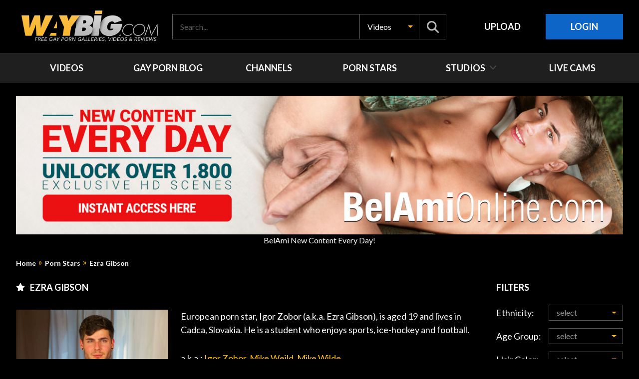

--- FILE ---
content_type: text/html;charset=utf-8
request_url: https://www.waybig.com/pornstars/ezra-gibson-8631.html
body_size: 11692
content:
<!DOCTYPE html>
<!--[if lt IE 7]><html class="no-js lt-ie9 lt-ie8 lt-ie7"><![endif]-->
<!--[if IE 7]><html class="no-js lt-ie9 lt-ie8 ie-7-only"><![endif]-->
<!--[if IE 8]><html class="no-js lt-ie9 ie-8-only"><![endif]-->
<!--[if gte IE 9]><!--> <html lang="en" class="no-js no-filter"><!--<![endif]-->
    <head>
        <!-- Google Analytics -->
<script async src="https://www.googletagmanager.com/gtag/js?id=G-GWZHDWY8JN" type="c5b5e7d1a47522a62b47eb72-text/javascript"></script>
<script type="c5b5e7d1a47522a62b47eb72-text/javascript">
window.dataLayer = window.dataLayer || [];
function gtag(){dataLayer.push(arguments);}
gtag('js', new Date());
gtag('config', 'G-GWZHDWY8JN');
</script>
<meta charset="UTF-8">
<title>Ezra Gibson | Gay Porn Star Database at WAYBIG</title>
<meta http-equiv="X-UA-Compatible" content="IE=edge">
<meta name="viewport" content="width=device-width, initial-scale=1.0, minimum-scale=1.0, maximum-scale=1.0, user-scalable=no">
<meta name="author" content="WAYBIG.com">
<meta name="description" content="European porn star, Igor Zobor (a.k.a. Ezra Gibson), is aged 19 and lives in Cadca, Slovakia. He is a student who enjoys sports, ice-hockey and football." />
<meta name="keywords" content="waybig, way big, gay, gay porn, porn stars, porn star, pornstar, tube, videos, free" />
<meta name="robots" content="index,follow" />



<script type="c5b5e7d1a47522a62b47eb72-text/javascript">
    var domainName = 'www.waybig.com';
    var _basehttp = 'https://www.waybig.com', settings = {};
</script>
<link rel="stylesheet" href="https://www.waybig.com/templates/waybig/css/lowerfloater2.css">
<link href="https://fonts.googleapis.com/css?family=Lato:300,400,700,900&display=swap&subset=latin-ext" rel="stylesheet">
<link rel="stylesheet" media="screen" href="https://www.waybig.com/templates/waybig/css/bootstrap.css">
<link rel="stylesheet" media="screen" href="https://www.waybig.com/templates/waybig/css/styles.css?1">

<link rel="shortcut icon" href="https://www.waybig.com/templates/waybig/images/touch/fav.png" type="image/x-icon">

<script src="https://www.waybig.com/templates/waybig/js/jQuery_v1.12.4.min.js" type="c5b5e7d1a47522a62b47eb72-text/javascript"></script>
<!-- Font Awesome -->
<script src="https://cdnjs.cloudflare.com/ajax/libs/font-awesome/6.4.2/js/all.min.js" crossorigin="anonymous" referrerpolicy="no-referrer" type="c5b5e7d1a47522a62b47eb72-text/javascript"></script>


<!-- Disable tap highlight on IE -->
<meta name="msapplication-tap-highlight" content="no">
<!-- Add to homescreen for Chrome on Android -->
<meta name="mobile-web-app-capable" content="yes">
<meta name="application-name" content="WAYBIG">
<link rel="icon" sizes="192x192" href="https://www.waybig.com/templates/waybig/images/touch/chrome-touch-icon-192x192.png">

<!-- Add to homescreen for Safari on iOS -->
<meta name="apple-mobile-web-app-capable" content="yes">
<meta name="apple-mobile-web-app-status-bar-style" content="black">
<meta name="apple-mobile-web-app-title" content="WAYBIG">
<link rel="apple-touch-icon" href="https://www.waybig.com/templates/waybig/iimages/touch/apple-touch-icon.png">

<!-- Tile icon for Win8 (144x144 + tile color) -->
<meta name="msapplication-TileImage" content="https://www.waybig.com/templates/waybig/images/touch/ms-touch-icon-144x144-precomposed.png">
<meta name="msapplication-TileColor" content="#000000">

<!-- Color the status bar on mobile devices -->
<meta name="theme-color" content="#000000">

<!-- Web Application Manifest -->
<link rel="alternate" type="application/rss+xml" title="RSS Feed for WAYBIG" href="https://www.waybig.com/rss" />

<!-- OneSignal Push -->
<script async src="https://cdn.onesignal.com/sdks/OneSignalSDK.js" type="c5b5e7d1a47522a62b47eb72-text/javascript"></script>
<script type="c5b5e7d1a47522a62b47eb72-text/javascript">
var OneSignal = window.OneSignal || [];
OneSignal.push(function() {
  OneSignal.init({
    appId: "0d8aa4e5-0d66-4794-a149-66a5ef7ffd8c",
    notifyButton: {
      enable: true,
    },
  });
});
</script>
<meta property="og:image" content="https://www.waybig.com/media/misc/model8631.jpg">
<meta property="og:description" content="European porn star, Igor Zobor (a.k.a. Ezra Gibson), is aged 19 and lives in Cadca, Slovakia. He is a student who enjoys sports, ice-hockey and football.">
<meta property="og:image:type" content="image/jpeg">

<meta name="twitter:card" content="summary_large_image" />
    <meta name="twitter:url" content="https://www.waybig.com/pornstars/ezra-gibson-8631.html">
    <meta name="twitter:title" content="Ezra Gibson | Gay Porn Star Database at WAYBIG" />
    <meta name="twitter:description" content="European porn star, Igor Zobor (a.k.a. Ezra Gibson), is aged 19 and lives in Cadca, Slovakia. He is a student who enjoys sports, ice-hockey and football." />
    <meta name="twitter:image" content="https://www.waybig.com/media/misc/model8631.jpg" />
    <meta name="twitter:image:alt" content="Ezra Gibson | Gay Porn Star Database at WAYBIG" />
	<link rel="canonical" href="https://www.waybig.com/pornstars/ezra-gibson-8631.html" />

    </head>
    <body class="page-pornstar_bio">
			
        <section class="page-wrap">
            <header class="header-sec">
    <div class="main-header">
        <div class="wrapper">
            <div class="row">

                <!-- Logo -->
                <div class="logo-col col">
                    <a href="https://www.waybig.com" title="WAYBIG">
                        <img src="https://www.waybig.com/templates/waybig/images/waybig-logo.png" 
                             alt="Home - WAYBIG">
                    </a>
                </div>

                <!-- Search -->
                <div class="search-col col">
                    <div class="search-box" data-container="search">
                        <form action="https://www.waybig.com/searchgate.php" method="GET">
                            <div class="search-wrap">
                                <input 
                                    type="text" 
                                    placeholder="Search..." 
                                    name="q" 
                                    value=""
                                >

                                <select name="type" class="selectpicker" id="search-select" data-style="btn-selectpicker">
                                    <option value="videos" 
                                        data-content="<span class='sub-label'>Videos</span>"
                                        selected>
                                        Videos                                    </option>
                                    <option value="models" 
                                        data-content="<span class='sub-label'>Porn Stars</span>"
                                        >
                                        Porn Stars                                    </option>
                                    <option value="blog" data-content="<span class='sub-label'>Blog</span>">Blog</option>
                                </select>

                                <button class="btn btn-search" type="submit">
                                    <i class="fas fa-search"></i>
                                </button>
                            </div>
                        </form>
                    </div>
                </div>

                <!-- User Control Panel -->
                <div class="ucp-col col">
                    <div class="upload-btn">
                        <a href="https://www.waybig.com/login" 
                           title="Upload" 
                           class="btn">
                            <span class="sub-label">Upload</span>
                        </a>
                    </div>

                    <ul class="ucp-list">
                        <li>
                                                            <a href="https://www.waybig.com/login" 
                                   title="Login" 
                                   class="btn btn-default">
                                   Login                                </a>
                                                    </li>
                    </ul>
                </div>

                <!-- Mobile Triggers -->
                <div class="trigger-col col">
                    <button class="btn btn-trigger btn-trigger-search" data-mb="trigger" data-target="search">
                        <i class="fas fa-search"></i>
                    </button>
                    <button class="btn btn-trigger btn-trigger-nav" data-mb="trigger" data-target="nav">
                        <i class="fas fa-bars"></i>
                    </button>
                </div>

            </div>
        </div>
    </div>

    <!-- Navigation Menu -->
    <div class="header-nav">
        <div class="wrapper">
            <div class="row">
                <div class="nav-col col">
                    <div class="nav-inner-col inner-col" data-container="nav">
                        <ul class="main-nav">

                            <li class="nav-elem">
                                <a href="https://www.waybig.com/" title="Videos">
                                    <span class="sub-label">Videos</span>
                                </a>
                            </li>

                            <li class="nav-elem">
                                <a href="https://www.waybig.com/blog/" title="Gay Porn Blog">
                                    <span class="sub-label">Gay Porn Blog</span>
                                </a>
                            </li>

                            <li class="nav-elem">
                                <a href="https://www.waybig.com/channels/" title="Channels">
                                    <span class="sub-label">Channels</span>
                                </a>
                            </li>

                            <li class="nav-elem">
                                <a href="https://www.waybig.com/pornstars/" title="Porn Star Database">
                                    <span class="sub-label">Porn Stars</span>
                                </a>
                            </li>

                            <li class="nav-elem has-drop">
                                <a href="https://www.waybig.com/studios/" title="Studios">
                                    <span class="sub-label">Studios</span>
                                    <i class="fas fa-angle-down"></i>
                                </a>

                                <div class="nav-channels">
                                    <div class="wrapper">
                                        <div class="row">
                                            <!-- item -->
<div class="item-col col -paysite">
    <a href="https://www.waybig.com/studios/878/asg-max/" title="ASG Max">
        <span class="image">
                            <img src="https://c7539a7711.mjedge.net/misc/paysite878.jpg" alt="ASG Max">
                    </span>

        <span class="item-info">
            <span class="item-name">ASG Max</span>
        </span>
    </a>
</div>
<!-- item END --><!-- item -->
<div class="item-col col -paysite">
    <a href="https://www.waybig.com/studios/24/bel-ami-online/" title="Bel Ami Online">
        <span class="image">
                            <img src="https://c7539a7711.mjedge.net/misc/paysite24.jpg" alt="Bel Ami Online">
                    </span>

        <span class="item-info">
            <span class="item-name">Bel Ami Online</span>
        </span>
    </a>
</div>
<!-- item END --><!-- item -->
<div class="item-col col -paysite">
    <a href="https://www.waybig.com/studios/3/corbin-fisher/" title="Corbin Fisher">
        <span class="image">
                            <img src="https://c7539a7711.mjedge.net/misc/paysite3.jpg" alt="Corbin Fisher">
                    </span>

        <span class="item-info">
            <span class="item-name">Corbin Fisher</span>
        </span>
    </a>
</div>
<!-- item END --><!-- item -->
<div class="item-col col -paysite">
    <a href="https://www.waybig.com/studios/221/czech-hunter/" title="Czech Hunter">
        <span class="image">
                            <img src="https://c7539a7711.mjedge.net/misc/paysite221.jpg" alt="Czech Hunter">
                    </span>

        <span class="item-info">
            <span class="item-name">Czech Hunter</span>
        </span>
    </a>
</div>
<!-- item END --><!-- item -->
<div class="item-col col -paysite">
    <a href="https://www.waybig.com/studios/363/men-com/" title="MEN.com">
        <span class="image">
                            <img src="https://c7539a7711.mjedge.net/misc/paysite363.jpg" alt="MEN.com">
                    </span>

        <span class="item-info">
            <span class="item-name">MEN.com</span>
        </span>
    </a>
</div>
<!-- item END --><!-- item -->
<div class="item-col col -paysite">
    <a href="https://www.waybig.com/studios/905/voyr-com/" title="VOYR.com">
        <span class="image">
                            <img src="https://c7539a7711.mjedge.net/misc/paysite905.jpg" alt="VOYR.com">
                    </span>

        <span class="item-info">
            <span class="item-name">VOYR.com</span>
        </span>
    </a>
</div>
<!-- item END -->                                            <div class="item-col col -channel -see-all">
                                                <a href="https://www.waybig.com/studios/" title="See All">
                                                    <span class="image"><i class="far fa-plus-square"></i></span>
                                                    <span class="item-info">
                                                        <span class="item-name">See All</span>
                                                    </span>
                                                </a>
                                            </div>
                                        </div>
                                    </div>
                                </div>
                            </li>

                            <li class="nav-elem">
                                <a href="https://www.waybig.com/a/chaturbate" target="_blank" title="Live Cams">
                                    <span class="sub-label">Live Cams</span>
                                </a>
                            </li>

                        </ul>
                    </div>
                </div>
            </div>
        </div>
    </div>
</header>
            <section class="notification-sec">
    <div class="wrapper">
        <div class="row">

            <!-- Notice Section -->
            <div class="notice-col col-full col text-center">
                <div class="notice-inner-col inner-col">
                    
                    
                    
                    
                    
                    
                    
                                    </div>

                <!-- Superwide Bnr -->
                <div class="superwideban">
                    <a href="https://www.waybig.com/a/belami" target="_blank">
                            <img src="https://www.waybig.com/blog/assets/bnrs/belami-new-content-every-day-superwide-1.jpg" alt="BelAmi New Content Every Day!"><br/>
                            BelAmi New Content Every Day!
                         </a>                </div>
            </div>
            <!-- Notice Section End -->

        </div>
    </div>
</section>
            			
			


            			            <section class="content-sec">
                <div class="wrapper">
	
	
	
	
                        <div class="row">

        <div class="breadcrumb-col col">
            <div class="breadcrumb-item">
                <a href="https://www.waybig.com" title="Home">Home</a>
            </div>

            <div class="breadcrumb-item">
                <a href="https://www.waybig.com/pornstars/" title="Porn Stars">Porn Stars</a>
            </div>

            <div class="breadcrumb-item">
                <a href="https://www.waybig.com/pornstars/ezra-gibson-8631.html" title="Ezra Gibson">Ezra Gibson</a>
            </div>
        </div>


    </div>

                    <div class="row">

                        
                        <!-- main -->
                        <main class="main-col col">
                            <header class="row">

                                                                <div class="title-col -normal col">
                                    <div class="title-icon">
                                        <i class="fa-solid fa-star"></i>
                                    </div>
                                    <h2>Ezra Gibson</h2>
                                                                    </div>

                                                                

                            </header>

                            
                            <!-- title END -->
                            <div class="row">

                                                                
                                <!-- HEADER UP -->
                                <!-- HEADER UP END -->
<div class="model-col col">
    <div class="model-block">
        <div class="model-aside">
            <div class="model-avatar">
                <div class="image">
                                            <img src="https://www.waybig.com/media/misc/model8631.jpg" alt="Ezra Gibson Porn Star Picture" title="Ezra Gibson Porn Star Picture" />
                                    </div>
            </div>

            <div class="rating" data-mb="thumbs-rating" data-opt-id="8631" data-opt-type="1">
    <div class="sub-label">Rating:</div>

    <div class="rating-triggers">
        <a href="#" class="rate -up" data-mb="vote" data-opt-vote="up" title="Vote up" data-opt-close="Close" data-msg-sucess="Thanks for voting!">
            <i class="fa-solid fa-thumbs-up fa-bounce"></i>
        </a>

        <a href="#" class="rate -down" data-mb="vote" data-opt-vote="down" title="Vote down" data-opt-close="Close" data-msg-error="Sorry, you've already voted.">
            <i class="fa-solid fa-thumbs-down"></i>
        </a>
    </div>

    <div class="rating-current">42%</div>

    <div class="rating-count"><span class="count">(14)</span></div>

</div>        </div>

        <div class="model-info">
                        <div class="model-desc" data-opt-expand-target="model-desc">
                  <div class="expand-inner">
                      European porn star, Igor Zobor (a.k.a. Ezra Gibson), is aged 19 and lives in Cadca, Slovakia. He is a student who enjoys sports, ice-hockey and football.                  </div>
              </div>

              <div class="expand-trigger">
                  <a href="#" class="btn btn-header btn-expand" data-mb="expand" data-opt-target="model-desc" data-opt-init-height="108">
                      <span class="off">Expand Bio</span>
                      <span class="on">Show Less</span>
                  </a>
              </div>
                      <ul class="model-list">
                                                  <li title="Also Known As: Igor Zobor, Mike Weild, Mike Wilde"><span class="sub-label">a.k.a.:</span> <span class="desc">Igor Zobor, Mike Weild, Mike Wilde</span></li>
                                                                    <li><span class="sub-label">Height:</span> <span class="desc">6'0"</span></li>
                                                    <li><span class="sub-label">Weight:</span> <span class="desc">167</span></li>
                                                                    <li><span class="sub-label">Hair:</span> <span class="desc">Brown</span></li>
                                                    <li><span class="sub-label">Eyes:</span> <span class="desc">Brown</span></li>
                                                    <li><span class="sub-label">Ethnicity:</span> <span class="desc">White</span></li>
                                                    <li><span class="sub-label">Cock size:</span> <span class="desc">6.69</span></li>
                                                    <li><span class="sub-label">Circumcision:</span> <span class="desc">Uncut</span></li>
                                                                                                                                                                    </ul>

            

        </div>
    </div>
</div>


</div>


<header class="row">
    <div class="title-col col">
        <div class="title-icon">
            <i class="fa-solid fa-globe"></i>
        </div>
        <h2>Watch <span class="headerOrange">Ezra Gibson</span> At The Following Studios:</h2>
    </div>
</header>
<div class="paysiteContent" data-opt-expand-target-paysite="paysiteContent" style='overflow:hidden;transition:max-height .3s ease 0s;'>
	<div class="expand-inner row">
    		<div class="item-col col -paysite ">
			<a href="https://www.waybig.com/a/badpuppy" target='_blank' title="Badpuppy">
				<span class="image">
						<img src="https://c7539a7711.mjedge.net/misc/paysite101.jpg" alt="Badpuppy" width="311px" height="202px">
				</span>
				<span class="item-info">
					<span class="item-name">Badpuppy</span>
				</span>
			</a>
		</div>
				<div class="item-col col -paysite ">
			<a href="https://www.waybig.com/a/williamhiggins" target='_blank' title="William Higgins">
				<span class="image">
						<img src="https://c7539a7711.mjedge.net/misc/paysite178.jpg" alt="William Higgins" width="311px" height="202px">
				</span>
				<span class="item-info">
					<span class="item-name">William Higgins</span>
				</span>
			</a>
		</div>
				<div class="item-col col -paysite ">
			<a href="https://www.waybig.com/a/staxus" target='_blank' title="Staxus">
				<span class="image">
						<img src="https://c7539a7711.mjedge.net/misc/paysite222.jpg" alt="Staxus" width="311px" height="202px">
				</span>
				<span class="item-info">
					<span class="item-name">Staxus</span>
				</span>
			</a>
		</div>
				<div class="item-col col -paysite ">
			<a href="https://landing.whynotbi.com/?ats=eyJhIjo3NjY3MiwiYyI6NDYxOTcwMTgsIm4iOjYyLCJzIjo1NDMsImUiOjg5OTksInAiOjJ9&atc=Autocampaign_Default" target='_blank' title="WhyNotBi?">
				<span class="image">
						<img src="https://c7539a7711.mjedge.net/misc/paysite347.jpg" alt="WhyNotBi?" width="311px" height="202px">
				</span>
				<span class="item-info">
					<span class="item-name">WhyNotBi?</span>
				</span>
			</a>
		</div>
				<div class="item-col col -paysite ">
			<a href="https://www.waybig.com/a/spritzz" target='_blank' title="Spritzz">
				<span class="image">
						<img src="https://c7539a7711.mjedge.net/misc/paysite412.jpg" alt="Spritzz" width="311px" height="202px">
				</span>
				<span class="item-info">
					<span class="item-name">Spritzz</span>
				</span>
			</a>
		</div>
			</div>
</div>
<div class="expand-trigger">
	<a href="#" class="btn btn-header btn-expand" data-mb-paysite="expand" data-opt-target-paysite="paysiteContent" data-opt-init-height-paysite="199">
		<span class="off">SHOW MORE STUDIOS</span>
		<span class="on">SHOW LESS</span>
	</a>
</div>













<header class="row">

    <div class="title-col col">
        <div class="title-icon">
            <i class="fa-solid fa-video fa-beat-fade"></i>
        </div>
        <h2><span class="headerOrange">14</span> Videos Featuring: <span class="headerOrange">Ezra Gibson</span></h2>
          </div>


</header>

<div class="row">

    <!-- item -->
<div class="item-col col -video">
    <div class="item-inner-col inner-col">
        <a href="https://www.waybig.com/video/twink-holes-greedy-for-cock-spritzz-471513.html" title="Twink Holes Greedy For Cock">
            <span class="image">
                                    <img data-mb="shuffle-thumbs" data-opt-timeout="500" data-opt-limit="10" src="https://c7539a7711.mjedge.net/thumbs/6/1/c/3/2/61c32ba036b24-xs-sp-41-tubetrailer.mp4/61c32ba036b24-xs-sp-41-tubetrailer.mp4-1.jpg?t=1640180824" alt="Twink Holes Greedy For Cock" width="311px" height="175px">
                                <!--<span class="item-time">04:50</span>//-->
            </span>

            <span class="item-name" data-mb="item-title">
                <span class="item-name-inner" data-mb="move">
                    Twink Holes Greedy For Cock                </span>
            </span>
        </a>

        <span class="item-info">
                        <span class="item-models">
                <a title="Boris Lang" href="https://www.waybig.com/pornstars/boris-lang-7032.html"><span class="sub-label">Boris Lang</span></a>, <a title="Ezra Gibson" href="https://www.waybig.com/pornstars/ezra-gibson-8631.html"><span class="sub-label">Ezra Gibson</span></a>, <a title="Charlie Keller" href="https://www.waybig.com/pornstars/charlie-keller-11551.html"><span class="sub-label">Charlie Keller</span></a>            </span>
                                        <span class="item-user">
                    <span class="sub-label">by:</span> <a href='https://www.waybig.com/studios/412/spritzz/' title='Spritzz'>Spritzz</a>                </span>
                        <span class="item-stats">
                <span class="item-date">Dec 22, 2021</span>

                <!-- <span class="item-views"><i class="far fa-eye"></i> 6279</span> //-->
                <span class="item-rate"><i class="far fa-thumbs-up"></i> 56%</span>
            </span>
        </span>

        <a href="/action.php?action=add_favorites&id=471513" data-mb="modal" data-opt-type="ajax" data-opt-close="Close" data-toggle="tooltip" title="Add to favorites" class="add-to-fav">
                            <i class="fas fa-plus-circle"></i>
                    </a>
            </div>
</div>
<!-- item END -->
<!-- item -->
<div class="item-col col -video">
    <div class="item-inner-col inner-col">
        <a href="https://www.waybig.com/video/bi-cuckold-03-scene-1-whynotbi-450014.html" title="Bi Cuckold #03, Scene 1">
            <span class="image">
                                    <img data-mb="shuffle-thumbs" data-opt-timeout="500" data-opt-limit="10" src="https://c7539a7711.mjedge.net/thumbs/c/d/5/c/d/cd5cdd2bcd9b283292f64dd9311ad0ee.mp4/cd5cdd2bcd9b283292f64dd9311ad0ee.mp4-1.jpg?t=1596812338" alt="Bi Cuckold #03, Scene 1" width="311px" height="175px">
                                <!--<span class="item-time">00:38</span>//-->
            </span>

            <span class="item-name" data-mb="item-title">
                <span class="item-name-inner" data-mb="move">
                    Bi Cuckold #03, Scene 1                </span>
            </span>
        </a>

        <span class="item-info">
                        <span class="item-models">
                <a title="Jeffrey Lloyd" href="https://www.waybig.com/pornstars/jeffrey-lloyd-4704.html"><span class="sub-label">Jeffrey Lloyd</span></a>, <a title="Ezra Gibson" href="https://www.waybig.com/pornstars/ezra-gibson-8631.html"><span class="sub-label">Ezra Gibson</span></a>            </span>
                                        <span class="item-user">
                    <span class="sub-label">by:</span> <a href='https://www.waybig.com/studios/347/whynotbi/' title='WhyNotBi?'>WhyNotBi?</a>                </span>
                        <span class="item-stats">
                <span class="item-date">Aug 07, 2020</span>

                <!-- <span class="item-views"><i class="far fa-eye"></i> 18887</span> //-->
                <span class="item-rate"><i class="far fa-thumbs-up"></i> 14%</span>
            </span>
        </span>

        <a href="/action.php?action=add_favorites&id=450014" data-mb="modal" data-opt-type="ajax" data-opt-close="Close" data-toggle="tooltip" title="Add to favorites" class="add-to-fav">
                            <i class="fas fa-plus-circle"></i>
                    </a>
            </div>
</div>
<!-- item END -->
<!-- item -->
<div class="item-col col -video">
    <div class="item-inner-col inner-col">
        <a href="https://www.waybig.com/video/tomas-and-mike-badpuppy-445080.html" title="Tomas and Mike">
            <span class="image">
                                    <img data-mb="shuffle-thumbs" data-opt-timeout="500" data-opt-limit="10" src="https://c7539a7711.mjedge.net/thumbs/d/d/6/3/4/dd63469f04fe70845674c8b628dd0b65.mp4/dd63469f04fe70845674c8b628dd0b65.mp4-1.jpg?t=1589305481" alt="Tomas and Mike" width="311px" height="175px">
                                <!--<span class="item-time">01:57</span>//-->
            </span>

            <span class="item-name" data-mb="item-title">
                <span class="item-name-inner" data-mb="move">
                    Tomas and Mike                </span>
            </span>
        </a>

        <span class="item-info">
                        <span class="item-models">
                <a title="Tomas Salek" href="https://www.waybig.com/pornstars/tomas-salek-5241.html"><span class="sub-label">Tomas Salek</span></a>, <a title="Ezra Gibson" href="https://www.waybig.com/pornstars/ezra-gibson-8631.html"><span class="sub-label">Ezra Gibson</span></a>            </span>
                                        <span class="item-user">
                    <span class="sub-label">by:</span> <a href='https://www.waybig.com/studios/101/badpuppy/' title='Badpuppy'>Badpuppy</a>                </span>
                        <span class="item-stats">
                <span class="item-date">May 12, 2020</span>

                <!-- <span class="item-views"><i class="far fa-eye"></i> 3800</span> //-->
                <span class="item-rate"><i class="far fa-thumbs-up"></i> 64%</span>
            </span>
        </span>

        <a href="/action.php?action=add_favorites&id=445080" data-mb="modal" data-opt-type="ajax" data-opt-close="Close" data-toggle="tooltip" title="Add to favorites" class="add-to-fav">
                            <i class="fas fa-plus-circle"></i>
                    </a>
            </div>
</div>
<!-- item END -->
<!-- item -->
<div class="item-col col -video">
    <div class="item-inner-col inner-col">
        <a href="https://www.waybig.com/video/threeway-pile-up-climaxes-in-a-jizz-inducing-double-stuffing-hd-staxus-435186.html" title="Threeway Pile-Up Climaxes In A Jizz-Inducing Double-Stuffing! HD">
            <span class="image">
                                    <img data-mb="shuffle-thumbs" data-opt-timeout="500" data-opt-limit="10" src="https://c7539a7711.mjedge.net/thumbs/6/b/f/6/f/6bf6f668696d5aa9fc41c1f8bc7d16c2.mp4/6bf6f668696d5aa9fc41c1f8bc7d16c2.mp4-3.jpg?t=1574250331" alt="Threeway Pile-Up Climaxes In A Jizz-Inducing Double-Stuffing! HD" width="311px" height="175px">
                                <!--<span class="item-time">01:01</span>//-->
            </span>

            <span class="item-name" data-mb="item-title">
                <span class="item-name-inner" data-mb="move">
                    Threeway Pile-Up Climaxes In A Jizz-Inducing Double-Stuffing! HD                </span>
            </span>
        </a>

        <span class="item-info">
                        <span class="item-models">
                <a title="Ezra Gibson" href="https://www.waybig.com/pornstars/ezra-gibson-8631.html"><span class="sub-label">Ezra Gibson</span></a>, <a title="Charlie Keller" href="https://www.waybig.com/pornstars/charlie-keller-11551.html"><span class="sub-label">Charlie Keller</span></a>            </span>
                                        <span class="item-user">
                    <span class="sub-label">by:</span> <a href='https://www.waybig.com/studios/222/staxus/' title='Staxus'>Staxus</a>                </span>
                        <span class="item-stats">
                <span class="item-date">Nov 20, 2019</span>

                <!-- <span class="item-views"><i class="far fa-eye"></i> 8599</span> //-->
                <span class="item-rate"><i class="far fa-thumbs-up"></i> 50%</span>
            </span>
        </span>

        <a href="/action.php?action=add_favorites&id=435186" data-mb="modal" data-opt-type="ajax" data-opt-close="Close" data-toggle="tooltip" title="Add to favorites" class="add-to-fav">
                            <i class="fas fa-plus-circle"></i>
                    </a>
            </div>
</div>
<!-- item END -->
<!-- item -->
<div class="item-col col -video">
    <div class="item-inner-col inner-col">
        <a href="https://www.waybig.com/video/kinky-doc-feels-the-arm-of-the-law-in-extreme-anal-assault-hd-staxus-435204.html" title="Kinky Doc Feels The Arm Of The Law In Extreme Anal Assault! HD">
            <span class="image">
                                    <img data-mb="shuffle-thumbs" data-opt-timeout="500" data-opt-limit="10" src="https://c7539a7711.mjedge.net/thumbs/a/f/f/1/f/aff1f73fa3f2b646e599f034b56b1bd2.mp4/aff1f73fa3f2b646e599f034b56b1bd2.mp4-3.jpg?t=1574250857" alt="Kinky Doc Feels The Arm Of The Law In Extreme Anal Assault! HD" width="311px" height="175px">
                                <!--<span class="item-time">01:01</span>//-->
            </span>

            <span class="item-name" data-mb="item-title">
                <span class="item-name-inner" data-mb="move">
                    Kinky Doc Feels The Arm Of The Law In Extreme Anal Assault! HD                </span>
            </span>
        </a>

        <span class="item-info">
                        <span class="item-models">
                <a title="Dominik Black" href="https://www.waybig.com/pornstars/dominik-black-8115.html"><span class="sub-label">Dominik Black</span></a>, <a title="Ezra Gibson" href="https://www.waybig.com/pornstars/ezra-gibson-8631.html"><span class="sub-label">Ezra Gibson</span></a>            </span>
                                        <span class="item-user">
                    <span class="sub-label">by:</span> <a href='https://www.waybig.com/studios/222/staxus/' title='Staxus'>Staxus</a>                </span>
                        <span class="item-stats">
                <span class="item-date">Nov 20, 2019</span>

                <!-- <span class="item-views"><i class="far fa-eye"></i> 10136</span> //-->
                <span class="item-rate"><i class="far fa-thumbs-up"></i> 100%</span>
            </span>
        </span>

        <a href="/action.php?action=add_favorites&id=435204" data-mb="modal" data-opt-type="ajax" data-opt-close="Close" data-toggle="tooltip" title="Add to favorites" class="add-to-fav">
                            <i class="fas fa-plus-circle"></i>
                    </a>
            </div>
</div>
<!-- item END -->
<!-- item -->
<div class="item-col col -video">
    <div class="item-inner-col inner-col">
        <a href="https://www.waybig.com/video/ripped-runner-rewards-mate-with-an-ass-load-of-hard-cock-hd-staxus-435206.html" title="Ripped Runner Rewards Mate With An Ass-Load Of Hard Cock! HD">
            <span class="image">
                                    <img data-mb="shuffle-thumbs" data-opt-timeout="500" data-opt-limit="10" src="https://c7539a7711.mjedge.net/thumbs/5/7/3/1/8/57318472ca930d29bed74fceb0c99027.mp4/57318472ca930d29bed74fceb0c99027.mp4-3.jpg?t=1574250857" alt="Ripped Runner Rewards Mate With An Ass-Load Of Hard Cock! HD" width="311px" height="175px">
                                <!--<span class="item-time">01:01</span>//-->
            </span>

            <span class="item-name" data-mb="item-title">
                <span class="item-name-inner" data-mb="move">
                    Ripped Runner Rewards Mate With An Ass-Load Of Hard Cock! HD                </span>
            </span>
        </a>

        <span class="item-info">
                        <span class="item-models">
                <a title="Ezra Gibson" href="https://www.waybig.com/pornstars/ezra-gibson-8631.html"><span class="sub-label">Ezra Gibson</span></a>            </span>
                                        <span class="item-user">
                    <span class="sub-label">by:</span> <a href='https://www.waybig.com/studios/222/staxus/' title='Staxus'>Staxus</a>                </span>
                        <span class="item-stats">
                <span class="item-date">Nov 20, 2019</span>

                <!-- <span class="item-views"><i class="far fa-eye"></i> 11206</span> //-->
                <span class="item-rate"><i class="far fa-thumbs-up"></i> 100%</span>
            </span>
        </span>

        <a href="/action.php?action=add_favorites&id=435206" data-mb="modal" data-opt-type="ajax" data-opt-close="Close" data-toggle="tooltip" title="Add to favorites" class="add-to-fav">
                            <i class="fas fa-plus-circle"></i>
                    </a>
            </div>
</div>
<!-- item END -->
<!-- item -->
<div class="item-col col -video">
    <div class="item-inner-col inner-col">
        <a href="https://www.waybig.com/video/cute-twink-gets-served-up-for-a-brutal-ass-splitting-fuck-fest-hd-staxus-435209.html" title="Cute Twink Gets Served Up For A Brutal, Ass-Splitting Fuck-Fest! HD">
            <span class="image">
                                    <img data-mb="shuffle-thumbs" data-opt-timeout="500" data-opt-limit="10" src="https://c7539a7711.mjedge.net/thumbs/a/7/5/c/3/a75c3facf40c52fd8e7e83e50da17bb8.mp4/a75c3facf40c52fd8e7e83e50da17bb8.mp4-3.jpg?t=1574250858" alt="Cute Twink Gets Served Up For A Brutal, Ass-Splitting Fuck-Fest! HD" width="311px" height="175px">
                                <!--<span class="item-time">01:01</span>//-->
            </span>

            <span class="item-name" data-mb="item-title">
                <span class="item-name-inner" data-mb="move">
                    Cute Twink Gets Served Up For A Brutal, Ass-Splitting Fuck-Fest! HD                </span>
            </span>
        </a>

        <span class="item-info">
                        <span class="item-models">
                <a title="Andrej Lasak" href="https://www.waybig.com/pornstars/andrej-lasak-7350.html"><span class="sub-label">Andrej Lasak</span></a>, <a title="Dominik Black" href="https://www.waybig.com/pornstars/dominik-black-8115.html"><span class="sub-label">Dominik Black</span></a>, <a title="Ezra Gibson" href="https://www.waybig.com/pornstars/ezra-gibson-8631.html"><span class="sub-label">Ezra Gibson</span></a>            </span>
                                        <span class="item-user">
                    <span class="sub-label">by:</span> <a href='https://www.waybig.com/studios/222/staxus/' title='Staxus'>Staxus</a>                </span>
                        <span class="item-stats">
                <span class="item-date">Nov 20, 2019</span>

                <!-- <span class="item-views"><i class="far fa-eye"></i> 10973</span> //-->
                <span class="item-rate"><i class="far fa-thumbs-up"></i> 100%</span>
            </span>
        </span>

        <a href="/action.php?action=add_favorites&id=435209" data-mb="modal" data-opt-type="ajax" data-opt-close="Close" data-toggle="tooltip" title="Add to favorites" class="add-to-fav">
                            <i class="fas fa-plus-circle"></i>
                    </a>
            </div>
</div>
<!-- item END -->
<!-- item -->
<div class="item-col col -video">
    <div class="item-inner-col inner-col">
        <a href="https://www.waybig.com/video/wank-party-107-part-1-raw-william-higgins-469777.html" title="Wank Party #107, Part 1 RAW">
            <span class="image">
                                    <img data-mb="shuffle-thumbs" data-opt-timeout="500" data-opt-limit="10" src="https://c7539a7711.mjedge.net/thumbs/6/1/7/0/b/505f00dddb626157f0ee4c2b4273ec76.mp4/505f00dddb626157f0ee4c2b4273ec76.mp4-1.jpg?t=1554944048" alt="Wank Party #107, Part 1 RAW" width="311px" height="175px">
                                <!--<span class="item-time">00:37</span>//-->
            </span>

            <span class="item-name" data-mb="item-title">
                <span class="item-name-inner" data-mb="move">
                    Wank Party #107, Part 1 RAW                </span>
            </span>
        </a>

        <span class="item-info">
                        <span class="item-models">
                <a title="Libor Boucek" href="https://www.waybig.com/pornstars/libor-boucek-6994.html"><span class="sub-label">Libor Boucek</span></a>, <a title="Ethan Wilder" href="https://www.waybig.com/pornstars/ethan-wilder-7443.html"><span class="sub-label">Ethan Wilder</span></a>, <a title="Gregor D'Arc" href="https://www.waybig.com/pornstars/gregor-darc-7522.html"><span class="sub-label">Gregor D'Arc</span></a>, <a title="Ezra Gibson" href="https://www.waybig.com/pornstars/ezra-gibson-8631.html"><span class="sub-label">Ezra Gibson</span></a>            </span>
                                        <span class="item-user">
                    <span class="sub-label">by:</span> <a href='https://www.waybig.com/studios/178/william-higgins/' title='William Higgins'>William Higgins</a>                </span>
                        <span class="item-stats">
                <span class="item-date">Apr 10, 2019</span>

                <!-- <span class="item-views"><i class="far fa-eye"></i> 1906</span> //-->
                <span class="item-rate"><i class="far fa-thumbs-up"></i> 100%</span>
            </span>
        </span>

        <a href="/action.php?action=add_favorites&id=469777" data-mb="modal" data-opt-type="ajax" data-opt-close="Close" data-toggle="tooltip" title="Add to favorites" class="add-to-fav">
                            <i class="fas fa-plus-circle"></i>
                    </a>
            </div>
</div>
<!-- item END -->
<!-- item -->
<div class="item-col col -video">
    <div class="item-inner-col inner-col">
        <a href="https://www.waybig.com/video/wank-party-107-part-2-raw-william-higgins-469776.html" title="Wank Party #107, Part 2 RAW">
            <span class="image">
                                    <img data-mb="shuffle-thumbs" data-opt-timeout="500" data-opt-limit="10" src="https://c7539a7711.mjedge.net/thumbs/6/1/7/0/b/727b1465347ad593f11bbde330533b1f.mp4/727b1465347ad593f11bbde330533b1f.mp4-1.jpg?t=1538873649" alt="Wank Party #107, Part 2 RAW" width="311px" height="175px">
                                <!--<span class="item-time">00:34</span>//-->
            </span>

            <span class="item-name" data-mb="item-title">
                <span class="item-name-inner" data-mb="move">
                    Wank Party #107, Part 2 RAW                </span>
            </span>
        </a>

        <span class="item-info">
                        <span class="item-models">
                <a title="Libor Boucek" href="https://www.waybig.com/pornstars/libor-boucek-6994.html"><span class="sub-label">Libor Boucek</span></a>, <a title="Ethan Wilder" href="https://www.waybig.com/pornstars/ethan-wilder-7443.html"><span class="sub-label">Ethan Wilder</span></a>, <a title="Gregor D'Arc" href="https://www.waybig.com/pornstars/gregor-darc-7522.html"><span class="sub-label">Gregor D'Arc</span></a>, <a title="Ezra Gibson" href="https://www.waybig.com/pornstars/ezra-gibson-8631.html"><span class="sub-label">Ezra Gibson</span></a>            </span>
                                        <span class="item-user">
                    <span class="sub-label">by:</span> <a href='https://www.waybig.com/studios/178/william-higgins/' title='William Higgins'>William Higgins</a>                </span>
                        <span class="item-stats">
                <span class="item-date">Oct 06, 2018</span>

                <!-- <span class="item-views"><i class="far fa-eye"></i> 1882</span> //-->
                <span class="item-rate"><i class="far fa-thumbs-up"></i> 100%</span>
            </span>
        </span>

        <a href="/action.php?action=add_favorites&id=469776" data-mb="modal" data-opt-type="ajax" data-opt-close="Close" data-toggle="tooltip" title="Add to favorites" class="add-to-fav">
                            <i class="fas fa-plus-circle"></i>
                    </a>
            </div>
</div>
<!-- item END -->
<!-- item -->
<div class="item-col col -video">
    <div class="item-inner-col inner-col">
        <a href="https://www.waybig.com/video/igor-peter-raw-william-higgins-469778.html" title="Igor &amp; Peter RAW">
            <span class="image">
                                    <img data-mb="shuffle-thumbs" data-opt-timeout="500" data-opt-limit="10" src="https://c7539a7711.mjedge.net/thumbs/6/1/7/0/b/9a6805736164dd8292ba0e0e136d9895.mp4/9a6805736164dd8292ba0e0e136d9895.mp4-1.jpg?t=1538873648" alt="Igor & Peter RAW" width="311px" height="175px">
                                <!--<span class="item-time">00:35</span>//-->
            </span>

            <span class="item-name" data-mb="item-title">
                <span class="item-name-inner" data-mb="move">
                    Igor & Peter RAW                </span>
            </span>
        </a>

        <span class="item-info">
                        <span class="item-models">
                <a title="Jake Olsen" href="https://www.waybig.com/pornstars/jake-olsen-7472.html"><span class="sub-label">Jake Olsen</span></a>, <a title="Ezra Gibson" href="https://www.waybig.com/pornstars/ezra-gibson-8631.html"><span class="sub-label">Ezra Gibson</span></a>            </span>
                                        <span class="item-user">
                    <span class="sub-label">by:</span> <a href='https://www.waybig.com/studios/178/william-higgins/' title='William Higgins'>William Higgins</a>                </span>
                        <span class="item-stats">
                <span class="item-date">Oct 06, 2018</span>

                <!-- <span class="item-views"><i class="far fa-eye"></i> 2705</span> //-->
                <span class="item-rate"><i class="far fa-thumbs-up"></i> 100%</span>
            </span>
        </span>

        <a href="/action.php?action=add_favorites&id=469778" data-mb="modal" data-opt-type="ajax" data-opt-close="Close" data-toggle="tooltip" title="Add to favorites" class="add-to-fav">
                            <i class="fas fa-plus-circle"></i>
                    </a>
            </div>
</div>
<!-- item END -->
<!-- item -->
<div class="item-col col -video">
    <div class="item-inner-col inner-col">
        <a href="https://www.waybig.com/video/wank-party-99-part-2-raw-william-higgins-469779.html" title="Wank Party #99, Part 2 RAW">
            <span class="image">
                                    <img data-mb="shuffle-thumbs" data-opt-timeout="500" data-opt-limit="10" src="https://c7539a7711.mjedge.net/thumbs/6/1/7/0/b/2a806d7a8f9ac1ac7697aa3b8bb99512.mp4/2a806d7a8f9ac1ac7697aa3b8bb99512.mp4-1.jpg?t=1534985733" alt="Wank Party #99, Part 2 RAW" width="311px" height="175px">
                                <!--<span class="item-time">00:32</span>//-->
            </span>

            <span class="item-name" data-mb="item-title">
                <span class="item-name-inner" data-mb="move">
                    Wank Party #99, Part 2 RAW                </span>
            </span>
        </a>

        <span class="item-info">
                        <span class="item-models">
                <a title="Bastian Karim" href="https://www.waybig.com/pornstars/bastian-karim-6886.html"><span class="sub-label">Bastian Karim</span></a>, <a title="Martin Pesek" href="https://www.waybig.com/pornstars/martin-pesek-7475.html"><span class="sub-label">Martin Pesek</span></a>, <a title="Ezra Gibson" href="https://www.waybig.com/pornstars/ezra-gibson-8631.html"><span class="sub-label">Ezra Gibson</span></a>, <a title="Tomas Berger" href="https://www.waybig.com/pornstars/tomas-berger-8827.html"><span class="sub-label">Tomas Berger</span></a>            </span>
                                        <span class="item-user">
                    <span class="sub-label">by:</span> <a href='https://www.waybig.com/studios/178/william-higgins/' title='William Higgins'>William Higgins</a>                </span>
                        <span class="item-stats">
                <span class="item-date">Aug 22, 2018</span>

                <!-- <span class="item-views"><i class="far fa-eye"></i> 1693</span> //-->
                <span class="item-rate"><i class="far fa-thumbs-up"></i> 0%</span>
            </span>
        </span>

        <a href="/action.php?action=add_favorites&id=469779" data-mb="modal" data-opt-type="ajax" data-opt-close="Close" data-toggle="tooltip" title="Add to favorites" class="add-to-fav">
                            <i class="fas fa-plus-circle"></i>
                    </a>
            </div>
</div>
<!-- item END -->
<!-- item -->
<div class="item-col col -video">
    <div class="item-inner-col inner-col">
        <a href="https://www.waybig.com/video/wank-party-99-part-1-raw-william-higgins-469780.html" title="Wank Party #99, Part 1 RAW">
            <span class="image">
                                    <img data-mb="shuffle-thumbs" data-opt-timeout="500" data-opt-limit="10" src="https://c7539a7711.mjedge.net/thumbs/6/1/7/0/b/c7d4a6956e143c810953588a3f640b59.mp4/c7d4a6956e143c810953588a3f640b59.mp4-1.jpg?t=1533776133" alt="Wank Party #99, Part 1 RAW" width="311px" height="175px">
                                <!--<span class="item-time">00:33</span>//-->
            </span>

            <span class="item-name" data-mb="item-title">
                <span class="item-name-inner" data-mb="move">
                    Wank Party #99, Part 1 RAW                </span>
            </span>
        </a>

        <span class="item-info">
                        <span class="item-models">
                <a title="Bastian Karim" href="https://www.waybig.com/pornstars/bastian-karim-6886.html"><span class="sub-label">Bastian Karim</span></a>, <a title="Martin Pesek" href="https://www.waybig.com/pornstars/martin-pesek-7475.html"><span class="sub-label">Martin Pesek</span></a>, <a title="Ezra Gibson" href="https://www.waybig.com/pornstars/ezra-gibson-8631.html"><span class="sub-label">Ezra Gibson</span></a>, <a title="Tomas Berger" href="https://www.waybig.com/pornstars/tomas-berger-8827.html"><span class="sub-label">Tomas Berger</span></a>            </span>
                                        <span class="item-user">
                    <span class="sub-label">by:</span> <a href='https://www.waybig.com/studios/178/william-higgins/' title='William Higgins'>William Higgins</a>                </span>
                        <span class="item-stats">
                <span class="item-date">Aug 08, 2018</span>

                <!-- <span class="item-views"><i class="far fa-eye"></i> 2133</span> //-->
                <span class="item-rate"><i class="far fa-thumbs-up"></i> 0%</span>
            </span>
        </span>

        <a href="/action.php?action=add_favorites&id=469780" data-mb="modal" data-opt-type="ajax" data-opt-close="Close" data-toggle="tooltip" title="Add to favorites" class="add-to-fav">
                            <i class="fas fa-plus-circle"></i>
                    </a>
            </div>
</div>
<!-- item END -->
<!-- item -->
<div class="item-col col -video">
    <div class="item-inner-col inner-col">
        <a href="https://www.waybig.com/video/igor-zobor-massage-william-higgins-469781.html" title="Igor Zobor, MASSAGE">
            <span class="image">
                                    <img data-mb="shuffle-thumbs" data-opt-timeout="500" data-opt-limit="10" src="https://c7539a7711.mjedge.net/thumbs/6/1/7/0/b/f668dbfdacfa64989ff94ee775751ae2.mp4/f668dbfdacfa64989ff94ee775751ae2.mp4-1.jpg?t=1531702533" alt="Igor Zobor, MASSAGE" width="311px" height="175px">
                                <!--<span class="item-time">00:31</span>//-->
            </span>

            <span class="item-name" data-mb="item-title">
                <span class="item-name-inner" data-mb="move">
                    Igor Zobor, MASSAGE                </span>
            </span>
        </a>

        <span class="item-info">
                        <span class="item-models">
                <a title="Filip Cervenka" href="https://www.waybig.com/pornstars/filip-cervenka-8154.html"><span class="sub-label">Filip Cervenka</span></a>, <a title="Ezra Gibson" href="https://www.waybig.com/pornstars/ezra-gibson-8631.html"><span class="sub-label">Ezra Gibson</span></a>            </span>
                                        <span class="item-user">
                    <span class="sub-label">by:</span> <a href='https://www.waybig.com/studios/178/william-higgins/' title='William Higgins'>William Higgins</a>                </span>
                        <span class="item-stats">
                <span class="item-date">Jul 15, 2018</span>

                <!-- <span class="item-views"><i class="far fa-eye"></i> 1634</span> //-->
                <span class="item-rate"><i class="far fa-thumbs-up"></i> 0%</span>
            </span>
        </span>

        <a href="/action.php?action=add_favorites&id=469781" data-mb="modal" data-opt-type="ajax" data-opt-close="Close" data-toggle="tooltip" title="Add to favorites" class="add-to-fav">
                            <i class="fas fa-plus-circle"></i>
                    </a>
            </div>
</div>
<!-- item END -->
<!-- item -->
<div class="item-col col -video">
    <div class="item-inner-col inner-col">
        <a href="https://www.waybig.com/video/igor-zobor-erotic-solo-william-higgins-469782.html" title="Igor Zobor, EROTIC SOLO">
            <span class="image">
                                    <img data-mb="shuffle-thumbs" data-opt-timeout="500" data-opt-limit="10" src="https://c7539a7711.mjedge.net/thumbs/6/1/7/0/b/4b295d6d2b85f5bf8040e7150dc74319.mp4/4b295d6d2b85f5bf8040e7150dc74319.mp4-1.jpg?t=1529369733" alt="Igor Zobor, EROTIC SOLO" width="311px" height="175px">
                                <!--<span class="item-time">00:24</span>//-->
            </span>

            <span class="item-name" data-mb="item-title">
                <span class="item-name-inner" data-mb="move">
                    Igor Zobor, EROTIC SOLO                </span>
            </span>
        </a>

        <span class="item-info">
                        <span class="item-models">
                <a title="Ezra Gibson" href="https://www.waybig.com/pornstars/ezra-gibson-8631.html"><span class="sub-label">Ezra Gibson</span></a>            </span>
                                        <span class="item-user">
                    <span class="sub-label">by:</span> <a href='https://www.waybig.com/studios/178/william-higgins/' title='William Higgins'>William Higgins</a>                </span>
                        <span class="item-stats">
                <span class="item-date">Jun 18, 2018</span>

                <!-- <span class="item-views"><i class="far fa-eye"></i> 1252</span> //-->
                <span class="item-rate"><i class="far fa-thumbs-up"></i> 50%</span>
            </span>
        </span>

        <a href="/action.php?action=add_favorites&id=469782" data-mb="modal" data-opt-type="ajax" data-opt-close="Close" data-toggle="tooltip" title="Add to favorites" class="add-to-fav">
                            <i class="fas fa-plus-circle"></i>
                    </a>
            </div>
</div>
<!-- item END -->


</div>

<header class="row">

    <div class="title-col col">
        <div class="title-icon">
            <img src="https://www.waybig.com/templates/waybig/images/icon-check.svg" alt="" class="img2svg">
        </div>
        <h2>Comments</h2>
    </div>


</header>

<div class="row">

    <div class="comments-col col">
        <div id="disqus_thread"></div>
        <script type="c5b5e7d1a47522a62b47eb72-text/javascript">
            /**
             *  RECOMMENDED CONFIGURATION VARIABLES: EDIT AND UNCOMMENT THE SECTION BELOW TO INSERT DYNAMIC VALUES FROM YOUR PLATFORM OR CMS.
             *  LEARN WHY DEFINING THESE VARIABLES IS IMPORTANT: https://disqus.com/admin/universalcode/#configuration-variables */
            var disqus_config = function () {
                this.page.url = 'https://www.waybig.com/pornstars/ezra-gibson-8631.html';  // Replace PAGE_URL with your page's canonical URL variable
                this.page.identifier = 'model-8631'; // Replace PAGE_IDENTIFIER with your page's unique identifier variable
            };
            (function () { // DON'T EDIT BELOW THIS LINE
                var d = document, s = d.createElement('script');
                s.src = 'https://waybig-tube.disqus.com/embed.js';
                s.setAttribute('data-timestamp', +new Date());
                (d.head || d.body).appendChild(s);
            })();
        </script>
        <noscript>Please enable JavaScript to view the <a href="https://disqus.com/?ref_noscript">comments powered by Disqus.</a></noscript>
    </div>


</div>



    <header class="row">
        <div class="title-col col">
            <div class="title-icon">
                <img src="https://www.waybig.com/templates/waybig/images/icon-check.svg" alt="" class="img2svg">
            </div>
            <h2>Featured Pornstars</h2>
        </div>
    </header>

    <div class="row">
        <!-- item -->
<div class="item-col col -model">
    <a href="https://www.waybig.com/pornstars/abel-cf-16053.html" title="Abel (CF)">
        <span class="image">
                            <img src="https://www.waybig.com/media/misc/model16053.jpg"  alt="Abel (CF)" width="311px" height="466px">
                    </span>
    </a>

    <span class="item-info">
        <span class="item-name">
            <a href="https://www.waybig.com/pornstars/abel-cf-16053.html" title="">Abel (CF)</a>
        </span>
        <span class="item-rate"><i class="far fa-thumbs-up"></i> 50%</span>
            </span>
</div>
<!-- item END -->
<!-- item -->
<div class="item-col col -model">
    <a href="https://www.waybig.com/pornstars/jae-peters-16052.html" title="Jae Peters">
        <span class="image">
                            <img src="https://www.waybig.com/media/misc/model16052.jpg"  alt="Jae Peters" width="311px" height="466px">
                    </span>
    </a>

    <span class="item-info">
        <span class="item-name">
            <a href="https://www.waybig.com/pornstars/jae-peters-16052.html" title="">Jae Peters</a>
        </span>
        <span class="item-rate"><i class="far fa-thumbs-up"></i> 100%</span>
            </span>
</div>
<!-- item END -->
<!-- item -->
<div class="item-col col -model">
    <a href="https://www.waybig.com/pornstars/boris-stark-16051.html" title="Boris Stark">
        <span class="image">
                            <img src="https://www.waybig.com/media/misc/model16051.jpg"  alt="Boris Stark" width="311px" height="466px">
                    </span>
    </a>

    <span class="item-info">
        <span class="item-name">
            <a href="https://www.waybig.com/pornstars/boris-stark-16051.html" title="">Boris Stark</a>
        </span>
        <span class="item-rate"><i class="far fa-thumbs-up"></i> 67%</span>
            </span>
</div>
<!-- item END -->
<!-- item -->
<div class="item-col col -model">
    <a href="https://www.waybig.com/pornstars/pedro-pulk-16050.html" title="Pedro Pulk">
        <span class="image">
                            <img src="https://www.waybig.com/media/misc/model16050.jpg"  alt="Pedro Pulk" width="311px" height="466px">
                    </span>
    </a>

    <span class="item-info">
        <span class="item-name">
            <a href="https://www.waybig.com/pornstars/pedro-pulk-16050.html" title="">Pedro Pulk</a>
        </span>
        <span class="item-rate"><i class="far fa-thumbs-up"></i> 100%</span>
            </span>
</div>
<!-- item END -->
    </div>

</main>

<aside class="model-aside-col col" data-mb="aside" data-max-res="1040" data-opt-filters-on="Show filters" data-opt-filters-off="Hide filters">
    <div class="model-filters">
        <div class="title-col">
            <h3>Filters</h3>
        </div>

        <form method="GET" action="https://www.waybig.com/pornstars/">
            <div class="form-item">
                <label>Ethnicity:</label>
                <select name="ethnicity" data-style="btn-selectpicker">
                    <option value="">select</option>
                                            <option value="1">White</option>
                                            <option value="2">Black</option>
                                            <option value="3">Asian</option>
                                            <option value="4">Latino</option>
                                            <option value="5">East-Indian</option>
                                            <option value="6">Native</option>
                                            <option value="7">Islander</option>
                                            <option value="8">Other</option>
                                            <option value="9">Multi-Racial</option>
                                            <option value="10">Middle-Eastern</option>
                                    </select>
            </div>

            <div class="form-item">
                <label>Age Group:</label>
                <select name="age" data-style="btn-selectpicker">
                    <option value="">select</option>
                    <option value="18">18 - 24</option>
                    <option value="25">25 - 34</option>
                    <option value="35">35 - 44</option>
                    <option value="45">45+</option>
                </select>
            </div>

            <div class="form-item">
                <label>Hair Color:</label>
                <select name="hair" data-style="btn-selectpicker">
                    <option value="">select</option>
                                            <option value="Blond">Blond</option>
                                            <option value="Red">Red</option>
                                            <option value="Brown">Brown</option>
                                            <option value="Black">Black</option>
                                            <option value="Grey">Grey</option>
                                            <option value="White">White</option>
                                            <option value="Auburn">Auburn</option>
                                            <option value="Bald">Bald</option>
                                    </select>
            </div>

            <div class="form-item">
                <label>Eye Color:</label>
                <select name="eyes" data-style="btn-selectpicker">
                    <option value="">select</option>
                                            <option value="Amber">Amber</option>
                                            <option value="Black">Black</option>
                                            <option value="Blue">Blue</option>
                                            <option value="Brown">Brown</option>
                                            <option value="Grey">Grey</option>
                                            <option value="Green">Green</option>
                                            <option value="Hazel">Hazel</option>
                                            <option value="Violet">Violet</option>
                                    </select>
            </div>

            <div class="form-item">
                <label>Height:</label>
                <select name="height" data-style="btn-selectpicker">
                    <option value="">select</option>
                    <option value="4">4' - 4'11"</option>
                    <option value="5">5' - 5'11"</option>
                    <option value="6">6' - 6'11"</option>
                    <option value="7">7'+</option>
                </select>
            </div>

            <div class="form-item">
                <label>Weight:</label>
                <select name="weight" data-style="btn-selectpicker">
                    <option value="">select</option>
                    <option value="65">65 - 99 lbs</option>
                    <option value="100">100 - 199 lbs</option>
                    <option value="200">200 - 299 lbs</option>
                    <option value="300">300 - 399 lbs</option>
                    <option value="400">400 lbs +</option>
                </select>
            </div>

            <div class="form-item">
                <label>Cock Size:</label>
                <select name="cock_size" data-style="btn-selectpicker">
                    <option value="">select</option>
                    <option value="1">1" - 4"</option>
                    <option value="5">5" - 9"</option>
                    <option value="10">10" - 14"</option>
                    <option value="15">15"+</option>
                </select>
            </div>

            <div class="form-item">
                <label>Cut/Uncut:</label>
                <select name="circumcision" data-style="btn-selectpicker">
                    <option value="">select</option>
                    <option value="cut">Cut</option>
                    <option value="uncut">Uncut</option>
                </select>
            </div>

            <div class="form-item -actions">
                <button type="submit" class="btn btn-submit">Filter</button>
            </div>
        </form>
    </div>

    <div class="channels-list-col">
        <div class="title-col">
            <h3>Categories</h3>
        </div>

        <div class="channels-list -scrollbar">
            <div class="scrollbar"><div class="track"><div class="thumb"><div class="end"></div></div></div></div>
            <div class="viewport">
                <div class="overview">
                    <ul><li><a title='3-D Porn' href='https://www.waybig.com/channels/39/3-d-porn/'>3-D Porn</a></li><li><a title='3-Ways' href='https://www.waybig.com/channels/75/3-ways/'>3-Ways</a></li><li><a title='Amateur' href='https://www.waybig.com/channels/3/amateur/'>Amateur</a></li><li><a title='Asian' href='https://www.waybig.com/channels/59/asian/'>Asian</a></li><li><a title='Ass Rimming' href='https://www.waybig.com/channels/76/ass-rimming/'>Ass Rimming</a></li><li><a title='Aussie Porn' href='https://www.waybig.com/channels/49/aussie-porn/'>Aussie Porn</a></li><li><a title='Bait & Switch' href='https://www.waybig.com/channels/57/bait-switch/'>Bait & Switch</a></li><li><a title='Bareback' href='https://www.waybig.com/channels/4/bareback/'>Bareback</a></li><li><a title='BDSM & Fetish' href='https://www.waybig.com/channels/42/bdsm-fetish/'>BDSM & Fetish</a></li><li><a title='Bears and Hairy' href='https://www.waybig.com/channels/44/bears-and-hairy/'>Bears and Hairy</a></li><li><a title='Behind-The-Scenes' href='https://www.waybig.com/channels/85/behind-the-scenes/'>Behind-The-Scenes</a></li><li><a title='Big Cocks' href='https://www.waybig.com/channels/36/big-cocks/'>Big Cocks</a></li><li><a title='BiSexual Porn' href='https://www.waybig.com/channels/35/bisexual-porn/'>BiSexual Porn</a></li><li><a title='Black & Ebony' href='https://www.waybig.com/channels/5/black-ebony/'>Black & Ebony</a></li><li><a title='Blowjob' href='https://www.waybig.com/channels/43/blowjob/'>Blowjob</a></li><li><a title='Body Builders' href='https://www.waybig.com/channels/51/body-builders/'>Body Builders</a></li><li><a title='British Porn' href='https://www.waybig.com/channels/40/british-porn/'>British Porn</a></li><li><a title='Bukkake' href='https://www.waybig.com/channels/82/bukkake/'>Bukkake</a></li><li><a title='CFNM' href='https://www.waybig.com/channels/81/cfnm/'>CFNM</a></li><li><a title='Compilations' href='https://www.waybig.com/channels/79/compilations/'>Compilations</a></li><li><a title='Creampies' href='https://www.waybig.com/channels/78/creampies/'>Creampies</a></li><li><a title='Cuckolding' href='https://www.waybig.com/channels/77/cuckolding/'>Cuckolding</a></li><li><a title='Cum Shots' href='https://www.waybig.com/channels/60/cum-shots/'>Cum Shots</a></li><li><a title='Dirty Boys' href='https://www.waybig.com/channels/47/dirty-boys/'>Dirty Boys</a></li><li><a title='Documentaries' href='https://www.waybig.com/channels/86/documentaries/'>Documentaries</a></li><li><a title='Double-Penetration' href='https://www.waybig.com/channels/74/double-penetration/'>Double-Penetration</a></li><li><a title='Edging' href='https://www.waybig.com/channels/84/edging/'>Edging</a></li><li><a title='Erotica' href='https://www.waybig.com/channels/46/erotica/'>Erotica</a></li><li><a title='European' href='https://www.waybig.com/channels/30/european/'>European</a></li><li><a title='Facials' href='https://www.waybig.com/channels/88/facials/'>Facials</a></li><li><a title='Family Roleplay' href='https://www.waybig.com/channels/67/family-roleplay/'>Family Roleplay</a></li><li><a title='Fantasy Situations' href='https://www.waybig.com/channels/45/fantasy-situations/'>Fantasy Situations</a></li><li><a title='Fisting' href='https://www.waybig.com/channels/69/fisting/'>Fisting</a></li><li><a title='Flip-Fuck' href='https://www.waybig.com/channels/71/flip-fuck/'>Flip-Fuck</a></li><li><a title='Gay For Pay' href='https://www.waybig.com/channels/48/gay-for-pay/'>Gay For Pay</a></li><li><a title='Glory Holes' href='https://www.waybig.com/channels/58/glory-holes/'>Glory Holes</a></li><li><a title='Hardcore Gay Porn' href='https://www.waybig.com/channels/9/hardcore-gay-porn/'>Hardcore Gay Porn</a></li><li><a title='Interracial Gay Porn' href='https://www.waybig.com/channels/33/interracial-gay-porn/'>Interracial Gay Porn</a></li><li><a title='Jocks and Frat Guys' href='https://www.waybig.com/channels/7/jocks-and-frat-guys/'>Jocks and Frat Guys</a></li><li><a title='Latin Men' href='https://www.waybig.com/channels/11/latin-men/'>Latin Men</a></li><li><a title='Massage & Handjobs' href='https://www.waybig.com/channels/52/massage-handjobs/'>Massage & Handjobs</a></li><li><a title='Mature Men' href='https://www.waybig.com/channels/31/mature-men/'>Mature Men</a></li><li><a title='Military and Uniforms' href='https://www.waybig.com/channels/12/military-and-uniforms/'>Military and Uniforms</a></li><li><a title='Older / Younger' href='https://www.waybig.com/channels/72/older-younger/'>Older / Younger</a></li><li><a title='Orgy' href='https://www.waybig.com/channels/70/orgy/'>Orgy</a></li><li><a title='POV' href='https://www.waybig.com/channels/73/pov/'>POV</a></li><li><a title='Public Sex' href='https://www.waybig.com/channels/54/public-sex/'>Public Sex</a></li><li><a title='Sex Toys' href='https://www.waybig.com/channels/87/sex-toys/'>Sex Toys</a></li><li><a title='Solos' href='https://www.waybig.com/channels/37/solos/'>Solos</a></li><li><a title='Spanking' href='https://www.waybig.com/channels/68/spanking/'>Spanking</a></li><li><a title='Spit-Roast' href='https://www.waybig.com/channels/89/spit-roast/'>Spit-Roast</a></li><li><a title='Straight Guys' href='https://www.waybig.com/channels/14/straight-guys/'>Straight Guys</a></li><li><a title='Straight Porn' href='https://www.waybig.com/channels/32/straight-porn/'>Straight Porn</a></li><li><a title='Tag-Team' href='https://www.waybig.com/channels/83/tag-team/'>Tag-Team</a></li><li><a title='Tattoos' href='https://www.waybig.com/channels/80/tattoos/'>Tattoos</a></li><li><a title='Thug Porn' href='https://www.waybig.com/channels/41/thug-porn/'>Thug Porn</a></li><li><a title='Transsexual' href='https://www.waybig.com/channels/63/transsexual/'>Transsexual</a></li><li><a title='Twinks' href='https://www.waybig.com/channels/15/twinks/'>Twinks</a></li><li><a title='Uncut Men' href='https://www.waybig.com/channels/50/uncut-men/'>Uncut Men</a></li></ul>                </div>
            </div>
        </div>
    </div>

    <div class="top-model">
        <div class="title-col">
            <h3>Top 20 Stars</h3>
        </div>

        <ul class="simple-list"><li><a href='https://www.waybig.com/pornstars/jae-peters-16052.html' title='Jae Peters'>Jae Peters</a></li><li><a href='https://www.waybig.com/pornstars/pedro-pulk-16050.html' title='Pedro Pulk'>Pedro Pulk</a></li><li><a href='https://www.waybig.com/pornstars/morgan-filak-16049.html' title='Morgan Filak'>Morgan Filak</a></li><li><a href='https://www.waybig.com/pornstars/miles-gmx-16047.html' title='Miles GMX'>Miles GMX</a></li><li><a href='https://www.waybig.com/pornstars/alex-brand-16046.html' title='Alex Brand'>Alex Brand</a></li><li><a href='https://www.waybig.com/pornstars/max-star-16045.html' title='Max Star'>Max Star</a></li><li><a href='https://www.waybig.com/pornstars/adam-leveque-16035.html' title='Adam Lévêque'>Adam Lévêque</a></li><li><a href='https://www.waybig.com/pornstars/ryan-wise-16033.html' title='Ryan Wise'>Ryan Wise</a></li><li><a href='https://www.waybig.com/pornstars/bryan-wise-16032.html' title='Bryan Wise'>Bryan Wise</a></li><li><a href='https://www.waybig.com/pornstars/adam-ga81-16031.html' title='Adam_GA81'>Adam_GA81</a></li><li><a href='https://www.waybig.com/pornstars/mauri-romero-16028.html' title='Mauri Romero'>Mauri Romero</a></li><li><a href='https://www.waybig.com/pornstars/anthony-fuego-16027.html' title='Anthony Fuego'>Anthony Fuego</a></li><li><a href='https://www.waybig.com/pornstars/eddy-blanco-16026.html' title='Eddy Blanco'>Eddy Blanco</a></li><li><a href='https://www.waybig.com/pornstars/harry-star-16024.html' title='Harry Star'>Harry Star</a></li><li><a href='https://www.waybig.com/pornstars/luke-gaudi-16023.html' title='Luke Gaudi'>Luke Gaudi</a></li><li><a href='https://www.waybig.com/pornstars/taylor-ii-cf-16021.html' title='Taylor II (CF)'>Taylor II (CF)</a></li><li><a href='https://www.waybig.com/pornstars/cody-iv-cf-16020.html' title='Cody IV (CF)'>Cody IV (CF)</a></li><li><a href='https://www.waybig.com/pornstars/tony-avedon-16019.html' title='Tony Avedon'>Tony Avedon</a></li><li><a href='https://www.waybig.com/pornstars/pablo-pixx-16016.html' title='Pablo Pixx'>Pablo Pixx</a></li><li><a href='https://www.waybig.com/pornstars/homoseki-16013.html' title='HOMOSEKI'>HOMOSEKI</a></li></ul>    </div>
</aside>
</div>
</div>

<!-- Optional floating image -->
<!--
<div id="floating-image">
    <a href="https://www.waybig.com/a/belami" target="_blank" id="image-link">
        <img src="https://www.waybig.com/blog/assets/bnrs/belami-cyber-monday-2023-floater.jpg" alt="BelAmi Cyber Monday Sale">
    </a>
</div>
-->

<script src="https://www.waybig.com/templates/waybig/js/lowerfloater.js" type="c5b5e7d1a47522a62b47eb72-text/javascript"></script>


<section class="promo-sec">
    <div class="wrapper">
        <div class="row">

            <div class="aff-col col -bottom">
                <ul class="aff-list inline-list">
                  <li>
                      <a href="https://www.waybig.com/a/men" target="_blank"><img src="https://www.waybig.com/blog/assets/bnrs/MN-STA-WayBig-Q1_2021-315x.jpg" width="315" height="315" alt="MEN.com = Save BIG Now!" title="MEN.com = Save BIG Now!"></a>
                  </li>
                    <li>
                        <a href="https://www.waybig.com/a/belami" target="_blank"><img src="https://www.waybig.com/blog/assets/bnrs/belami-300x-condomfree-square.jpg" title="BelAmiOnline Condom Free!" alt="Bel Ami is Condom Free!"></a>
                    </li>
                    <li>
                        <a href="https://www.waybig.com/a/seancody" target="_blank"><img src="https://www.waybig.com/blog/assets/bnrs/SC-STA-WayBig-Q1_2021-315x.jpg" title="Visit SeanCody.com"></a>
                    </li>
                </ul>
            </div>
        </div>
    </div>
</section>
<footer class="footer-sec" role="contentinfo">
  <div class="wrapper">
    <div class="row">

      <!-- Footer Navigation -->
      <nav class="footer-nav-col col" aria-label="Footer Navigation">
        <ul class="footer-nav">
          <li><a href="https://www.waybig.com" title="Home">Home</a></li>
          <li><a href="https://www.waybig.com/blog/" title="Gay Porn Blog">Gay Porn Blog</a></li>
          <li><a href="https://www.waybig.com/channels/" title="Channels">Channels</a></li>
          <li><a href="https://www.waybig.com/pornstars/" title="Pornstars">Pornstars</a></li>
          <li><a href="https://www.waybig.com/studios/" title="Studios">Studios</a></li>
          <li><a href="https://www.twitter.com/waybig" title="@waybig">@waybig</a></li>
          <li><a href="http://www.waybig.com/a/chaturbate" title="Live Cams">Live Cams</a></li>
          <li><a href="https://www.waybig.com/contact" title="Contact Us">Contact Us</a></li>
          <li><a href="https://www.waybig.com/rss" title="RSS">RSS</a></li>
        </ul>
      </nav>

      <!-- Footer Logo -->
      <div class="footer-logo-col col">
        <a href="https://www.waybig.com" title="WAYBIG">
          <img src="https://www.waybig.com/templates/waybig/images/waybig-logo.png" alt="WAYBIG Logo">
        </a>
        <div class="copy-info">
          Copyright 2005–2026 WAYBIG™
        </div>
      </div>

      <!-- Footer Info -->
      <div class="footer-list-col col">
        <ul class="footer-list">
          <li>WAYBIG: The Place To Find Gay Porn Fast!</li>
          <li>Free Gay Porn Galleries, Gay Porn Site Updates,</li>
          <li>Gay Porn Reviews & Gay Porn Videos at WAYBIG</li>
        </ul>
      </div>

    </div>
  </div>

  </footer>

<link rel="stylesheet" media="screen" href="https://www.waybig.com/templates/waybig/css/overwrite.css">
<link rel="stylesheet" media="screen" href="https://www.waybig.com/templates/waybig/css/custom.css">


<script src="https://www.waybig.com/templates/waybig/js/bootstrap.min.js" type="c5b5e7d1a47522a62b47eb72-text/javascript"></script>
<script src="https://www.waybig.com/templates/waybig/js/ion.rangeSlider.min.js" type="c5b5e7d1a47522a62b47eb72-text/javascript"></script>
<script src="https://www.waybig.com/templates/waybig/js/bootstrap-select.min.js" type="c5b5e7d1a47522a62b47eb72-text/javascript"></script>
<script src="https://www.waybig.com/templates/waybig/js/jquery.tinyscrollbar.min.js" type="c5b5e7d1a47522a62b47eb72-text/javascript"></script>
<script src="https://www.waybig.com/templates/waybig/js/img2svg.js" type="c5b5e7d1a47522a62b47eb72-text/javascript"></script>
<script src="https://www.waybig.com/templates/waybig/js/functions.js" type="c5b5e7d1a47522a62b47eb72-text/javascript"></script>
<script src="https://www.waybig.com/core/js/Tube.js" type="c5b5e7d1a47522a62b47eb72-text/javascript"></script>



</section>

<!--[if IE]>
    <script src="https://www.waybig.com/templates/waybig/js/ie/ie10fix.js" title="viewport fix"></script>
<![endif]-->

<!--[if lt IE 9]>
    <script src="https://www.waybig.com/templates/waybig/js/ie/ie.min.js"></script>
    <script src="https://ie7-js.googlecode.com/svn/version/2.1(beta4)/IE9.js"></script>
<![endif]-->
<script src="/cdn-cgi/scripts/7d0fa10a/cloudflare-static/rocket-loader.min.js" data-cf-settings="c5b5e7d1a47522a62b47eb72-|49" defer></script></body>
</html>

--- FILE ---
content_type: image/svg+xml
request_url: https://www.waybig.com/templates/waybig/images/icon-check.svg
body_size: -132
content:
<svg id="ico" xmlns="http://www.w3.org/2000/svg" width="20" height="20" viewBox="0 0 20 20">
  <defs>
    <style>
      .cls-1 {
        fill: #6c6c6c;
      }

      .cls-2 {
        fill-rule: evenodd;
      }
    </style>
  </defs>
  <rect id="bg" class="cls-1" width="20" height="20" rx="2.759" ry="2.759"/>
  <path class="cls-2" d="M110.224,215.224l1.5,2.974s2.431-6.045,6.265-8.06c-0.093,1.439-.467,2.687.187,4.222-1.683.384-5.143,4.7-6.265,6.813a13.035,13.035,0,0,0-4.769-4.031Z" transform="translate(-103 -206)"/>
</svg>


--- FILE ---
content_type: application/javascript
request_url: https://www.waybig.com/templates/waybig/js/bootstrap.min.js
body_size: 20235
content:
/*!
  * Bootstrap v4.1.0 (https://getbootstrap.com/)
  * Copyright 2011-2018 The Bootstrap Authors (https://github.com/twbs/bootstrap/graphs/contributors)
  * Licensed under MIT (https://github.com/twbs/bootstrap/blob/master/LICENSE)
  */
!function(t,e){"object"==typeof exports&&"undefined"!=typeof module?e(exports,require("jquery")):"function"==typeof define&&define.amd?define(["exports","jquery"],e):e(t.bootstrap={},t.jQuery)}(this,function(t,e){"use strict";function i(t,e){for(var n=0;n<e.length;n++){var i=e[n];i.enumerable=i.enumerable||!1,i.configurable=!0,"value"in i&&(i.writable=!0),Object.defineProperty(t,i.key,i)}}function s(t,e,n){return e&&i(t.prototype,e),n&&i(t,n),t}function c(r){for(var t=1;t<arguments.length;t++){var o=null!=arguments[t]?arguments[t]:{},e=Object.keys(o);"function"==typeof Object.getOwnPropertySymbols&&(e=e.concat(Object.getOwnPropertySymbols(o).filter(function(t){return Object.getOwnPropertyDescriptor(o,t).enumerable}))),e.forEach(function(t){var e,n,i;e=r,i=o[n=t],n in e?Object.defineProperty(e,n,{value:i,enumerable:!0,configurable:!0,writable:!0}):e[n]=i})}return r}for(var r,n,o,a,l,f,h,u,d,p,g,m,_,v,E,y,b,T,C,w,I,D,A,S,O,N,k,L,P,x,j,R,M,H,W,F,U,B,K,V,Q,Y,G,q,z,X,J,Z,$,tt,et,nt,it,rt,ot,st,at,lt,ct,ft,ht,ut,dt,pt,gt=function(i){var e="transitionend";function t(t){var e=this,n=!1;return i(this).one(l.TRANSITION_END,function(){n=!0}),setTimeout(function(){n||l.triggerTransitionEnd(e)},t),this}var l={TRANSITION_END:"bsTransitionEnd",getUID:function(t){for(;t+=~~(1e6*Math.random()),document.getElementById(t););return t},getSelectorFromElement:function(t){var e=t.getAttribute("data-target");e&&"#"!==e||(e=t.getAttribute("href")||"");try{return 0<i(document).find(e).length?e:null}catch(t){return null}},getTransitionDurationFromElement:function(t){if(!t)return 0;var e=i(t).css("transition-duration");return parseFloat(e)?(e=e.split(",")[0],1e3*parseFloat(e)):0},reflow:function(t){return t.offsetHeight},triggerTransitionEnd:function(t){i(t).trigger(e)},supportsTransitionEnd:function(){return Boolean(e)},isElement:function(t){return(t[0]||t).nodeType},typeCheckConfig:function(t,e,n){for(var i in n)if(Object.prototype.hasOwnProperty.call(n,i)){var r=n[i],o=e[i],s=o&&l.isElement(o)?"element":(a=o,{}.toString.call(a).match(/\s([a-z]+)/i)[1].toLowerCase());if(!new RegExp(r).test(s))throw new Error(t.toUpperCase()+': Option "'+i+'" provided type "'+s+'" but expected type "'+r+'".')}var a}};return i.fn.emulateTransitionEnd=t,i.event.special[l.TRANSITION_END]={bindType:e,delegateType:e,handle:function(t){if(i(t.target).is(this))return t.handleObj.handler.apply(this,arguments)}},l}(e=e&&e.hasOwnProperty("default")?e.default:e),mt=(n="alert",a="."+(o="bs.alert"),l=(r=e).fn[n],f={CLOSE:"close"+a,CLOSED:"closed"+a,CLICK_DATA_API:"click"+a+".data-api"},h="alert",u="fade",d="show",p=function(){function i(t){this._element=t}var t=i.prototype;return t.close=function(t){t=t||this._element;var e=this._getRootElement(t);this._triggerCloseEvent(e).isDefaultPrevented()||this._removeElement(e)},t.dispose=function(){r.removeData(this._element,o),this._element=null},t._getRootElement=function(t){var e=gt.getSelectorFromElement(t),n=!1;return e&&(n=r(e)[0]),n||(n=r(t).closest("."+h)[0]),n},t._triggerCloseEvent=function(t){var e=r.Event(f.CLOSE);return r(t).trigger(e),e},t._removeElement=function(e){var n=this;if(r(e).removeClass(d),r(e).hasClass(u)){var t=gt.getTransitionDurationFromElement(e);r(e).one(gt.TRANSITION_END,function(t){return n._destroyElement(e,t)}).emulateTransitionEnd(t)}else this._destroyElement(e)},t._destroyElement=function(t){r(t).detach().trigger(f.CLOSED).remove()},i._jQueryInterface=function(n){return this.each(function(){var t=r(this),e=t.data(o);e||(e=new i(this),t.data(o,e)),"close"===n&&e[n](this)})},i._handleDismiss=function(e){return function(t){t&&t.preventDefault(),e.close(this)}},s(i,null,[{key:"VERSION",get:function(){return"4.1.0"}}]),i}(),r(document).on(f.CLICK_DATA_API,'[data-dismiss="alert"]',p._handleDismiss(new p)),r.fn[n]=p._jQueryInterface,r.fn[n].Constructor=p,r.fn[n].noConflict=function(){return r.fn[n]=l,p._jQueryInterface},p),_t=(m="button",v="."+(_="bs.button"),E=".data-api",y=(g=e).fn[m],b="active",T="btn",w='[data-toggle^="button"]',I='[data-toggle="buttons"]',D="input",A=".active",S=".btn",O={CLICK_DATA_API:"click"+v+E,FOCUS_BLUR_DATA_API:(C="focus")+v+E+" blur"+v+E},N=function(){function n(t){this._element=t}var t=n.prototype;return t.toggle=function(){var t=!0,e=!0,n=g(this._element).closest(I)[0];if(n){var i=g(this._element).find(D)[0];if(i){if("radio"===i.type)if(i.checked&&g(this._element).hasClass(b))t=!1;else{var r=g(n).find(A)[0];r&&g(r).removeClass(b)}if(t){if(i.hasAttribute("disabled")||n.hasAttribute("disabled")||i.classList.contains("disabled")||n.classList.contains("disabled"))return;i.checked=!g(this._element).hasClass(b),g(i).trigger("change")}i.focus(),e=!1}}e&&this._element.setAttribute("aria-pressed",!g(this._element).hasClass(b)),t&&g(this._element).toggleClass(b)},t.dispose=function(){g.removeData(this._element,_),this._element=null},n._jQueryInterface=function(e){return this.each(function(){var t=g(this).data(_);t||(t=new n(this),g(this).data(_,t)),"toggle"===e&&t[e]()})},s(n,null,[{key:"VERSION",get:function(){return"4.1.0"}}]),n}(),g(document).on(O.CLICK_DATA_API,w,function(t){t.preventDefault();var e=t.target;g(e).hasClass(T)||(e=g(e).closest(S)),N._jQueryInterface.call(g(e),"toggle")}).on(O.FOCUS_BLUR_DATA_API,w,function(t){var e=g(t.target).closest(S)[0];g(e).toggleClass(C,/^focus(in)?$/.test(t.type))}),g.fn[m]=N._jQueryInterface,g.fn[m].Constructor=N,g.fn[m].noConflict=function(){return g.fn[m]=y,N._jQueryInterface},N),vt=(L="carousel",x="."+(P="bs.carousel"),j=".data-api",R=(k=e).fn[L],M={interval:5e3,keyboard:!0,slide:!1,pause:"hover",wrap:!0},H={interval:"(number|boolean)",keyboard:"boolean",slide:"(boolean|string)",pause:"(string|boolean)",wrap:"boolean"},W="next",F="prev",U="left",B="right",K={SLIDE:"slide"+x,SLID:"slid"+x,KEYDOWN:"keydown"+x,MOUSEENTER:"mouseenter"+x,MOUSELEAVE:"mouseleave"+x,TOUCHEND:"touchend"+x,LOAD_DATA_API:"load"+x+j,CLICK_DATA_API:"click"+x+j},V="carousel",Q="active",Y="slide",G="carousel-item-right",q="carousel-item-left",z="carousel-item-next",X="carousel-item-prev",J={ACTIVE:".active",ACTIVE_ITEM:".active.carousel-item",ITEM:".carousel-item",NEXT_PREV:".carousel-item-next, .carousel-item-prev",INDICATORS:".carousel-indicators",DATA_SLIDE:"[data-slide], [data-slide-to]",DATA_RIDE:'[data-ride="carousel"]'},Z=function(){function o(t,e){this._items=null,this._interval=null,this._activeElement=null,this._isPaused=!1,this._isSliding=!1,this.touchTimeout=null,this._config=this._getConfig(e),this._element=k(t)[0],this._indicatorsElement=k(this._element).find(J.INDICATORS)[0],this._addEventListeners()}var t=o.prototype;return t.next=function(){this._isSliding||this._slide(W)},t.nextWhenVisible=function(){!document.hidden&&k(this._element).is(":visible")&&"hidden"!==k(this._element).css("visibility")&&this.next()},t.prev=function(){this._isSliding||this._slide(F)},t.pause=function(t){t||(this._isPaused=!0),k(this._element).find(J.NEXT_PREV)[0]&&(gt.triggerTransitionEnd(this._element),this.cycle(!0)),clearInterval(this._interval),this._interval=null},t.cycle=function(t){t||(this._isPaused=!1),this._interval&&(clearInterval(this._interval),this._interval=null),this._config.interval&&!this._isPaused&&(this._interval=setInterval((document.visibilityState?this.nextWhenVisible:this.next).bind(this),this._config.interval))},t.to=function(t){var e=this;this._activeElement=k(this._element).find(J.ACTIVE_ITEM)[0];var n=this._getItemIndex(this._activeElement);if(!(t>this._items.length-1||t<0))if(this._isSliding)k(this._element).one(K.SLID,function(){return e.to(t)});else{if(n===t)return this.pause(),void this.cycle();var i=n<t?W:F;this._slide(i,this._items[t])}},t.dispose=function(){k(this._element).off(x),k.removeData(this._element,P),this._items=null,this._config=null,this._element=null,this._interval=null,this._isPaused=null,this._isSliding=null,this._activeElement=null,this._indicatorsElement=null},t._getConfig=function(t){return t=c({},M,t),gt.typeCheckConfig(L,t,H),t},t._addEventListeners=function(){var e=this;this._config.keyboard&&k(this._element).on(K.KEYDOWN,function(t){return e._keydown(t)}),"hover"===this._config.pause&&(k(this._element).on(K.MOUSEENTER,function(t){return e.pause(t)}).on(K.MOUSELEAVE,function(t){return e.cycle(t)}),"ontouchstart"in document.documentElement&&k(this._element).on(K.TOUCHEND,function(){e.pause(),e.touchTimeout&&clearTimeout(e.touchTimeout),e.touchTimeout=setTimeout(function(t){return e.cycle(t)},500+e._config.interval)}))},t._keydown=function(t){if(!/input|textarea/i.test(t.target.tagName))switch(t.which){case 37:t.preventDefault(),this.prev();break;case 39:t.preventDefault(),this.next()}},t._getItemIndex=function(t){return this._items=k.makeArray(k(t).parent().find(J.ITEM)),this._items.indexOf(t)},t._getItemByDirection=function(t,e){var n=t===W,i=t===F,r=this._getItemIndex(e),o=this._items.length-1;if((i&&0===r||n&&r===o)&&!this._config.wrap)return e;var s=(r+(t===F?-1:1))%this._items.length;return-1===s?this._items[this._items.length-1]:this._items[s]},t._triggerSlideEvent=function(t,e){var n=this._getItemIndex(t),i=this._getItemIndex(k(this._element).find(J.ACTIVE_ITEM)[0]),r=k.Event(K.SLIDE,{relatedTarget:t,direction:e,from:i,to:n});return k(this._element).trigger(r),r},t._setActiveIndicatorElement=function(t){if(this._indicatorsElement){k(this._indicatorsElement).find(J.ACTIVE).removeClass(Q);var e=this._indicatorsElement.children[this._getItemIndex(t)];e&&k(e).addClass(Q)}},t._slide=function(t,e){var n,i,r,o=this,s=k(this._element).find(J.ACTIVE_ITEM)[0],a=this._getItemIndex(s),l=e||s&&this._getItemByDirection(t,s),c=this._getItemIndex(l),f=Boolean(this._interval);if(t===W?(n=q,i=z,r=U):(n=G,i=X,r=B),l&&k(l).hasClass(Q))this._isSliding=!1;else if(!this._triggerSlideEvent(l,r).isDefaultPrevented()&&s&&l){this._isSliding=!0,f&&this.pause(),this._setActiveIndicatorElement(l);var h=k.Event(K.SLID,{relatedTarget:l,direction:r,from:a,to:c});if(k(this._element).hasClass(Y)){k(l).addClass(i),gt.reflow(l),k(s).addClass(n),k(l).addClass(n);var u=gt.getTransitionDurationFromElement(s);k(s).one(gt.TRANSITION_END,function(){k(l).removeClass(n+" "+i).addClass(Q),k(s).removeClass(Q+" "+i+" "+n),o._isSliding=!1,setTimeout(function(){return k(o._element).trigger(h)},0)}).emulateTransitionEnd(u)}else k(s).removeClass(Q),k(l).addClass(Q),this._isSliding=!1,k(this._element).trigger(h);f&&this.cycle()}},o._jQueryInterface=function(i){return this.each(function(){var t=k(this).data(P),e=c({},M,k(this).data());"object"==typeof i&&(e=c({},e,i));var n="string"==typeof i?i:e.slide;if(t||(t=new o(this,e),k(this).data(P,t)),"number"==typeof i)t.to(i);else if("string"==typeof n){if("undefined"==typeof t[n])throw new TypeError('No method named "'+n+'"');t[n]()}else e.interval&&(t.pause(),t.cycle())})},o._dataApiClickHandler=function(t){var e=gt.getSelectorFromElement(this);if(e){var n=k(e)[0];if(n&&k(n).hasClass(V)){var i=c({},k(n).data(),k(this).data()),r=this.getAttribute("data-slide-to");r&&(i.interval=!1),o._jQueryInterface.call(k(n),i),r&&k(n).data(P).to(r),t.preventDefault()}}},s(o,null,[{key:"VERSION",get:function(){return"4.1.0"}},{key:"Default",get:function(){return M}}]),o}(),k(document).on(K.CLICK_DATA_API,J.DATA_SLIDE,Z._dataApiClickHandler),k(window).on(K.LOAD_DATA_API,function(){k(J.DATA_RIDE).each(function(){var t=k(this);Z._jQueryInterface.call(t,t.data())})}),k.fn[L]=Z._jQueryInterface,k.fn[L].Constructor=Z,k.fn[L].noConflict=function(){return k.fn[L]=R,Z._jQueryInterface},Z),Et=(tt="collapse",nt="."+(et="bs.collapse"),it=($=e).fn[tt],rt={toggle:!0,parent:""},ot={toggle:"boolean",parent:"(string|element)"},st={SHOW:"show"+nt,SHOWN:"shown"+nt,HIDE:"hide"+nt,HIDDEN:"hidden"+nt,CLICK_DATA_API:"click"+nt+".data-api"},at="show",lt="collapse",ct="collapsing",ft="collapsed",ht="width",ut="height",dt={ACTIVES:".show, .collapsing",DATA_TOGGLE:'[data-toggle="collapse"]'},pt=function(){function a(t,e){this._isTransitioning=!1,this._element=t,this._config=this._getConfig(e),this._triggerArray=$.makeArray($('[data-toggle="collapse"][href="#'+t.id+'"],[data-toggle="collapse"][data-target="#'+t.id+'"]'));for(var n=$(dt.DATA_TOGGLE),i=0;i<n.length;i++){var r=n[i],o=gt.getSelectorFromElement(r);null!==o&&0<$(o).filter(t).length&&(this._selector=o,this._triggerArray.push(r))}this._parent=this._config.parent?this._getParent():null,this._config.parent||this._addAriaAndCollapsedClass(this._element,this._triggerArray),this._config.toggle&&this.toggle()}var t=a.prototype;return t.toggle=function(){$(this._element).hasClass(at)?this.hide():this.show()},t.show=function(){var t,e,n=this;if(!this._isTransitioning&&!$(this._element).hasClass(at)&&(this._parent&&0===(t=$.makeArray($(this._parent).find(dt.ACTIVES).filter('[data-parent="'+this._config.parent+'"]'))).length&&(t=null),!(t&&(e=$(t).not(this._selector).data(et))&&e._isTransitioning))){var i=$.Event(st.SHOW);if($(this._element).trigger(i),!i.isDefaultPrevented()){t&&(a._jQueryInterface.call($(t).not(this._selector),"hide"),e||$(t).data(et,null));var r=this._getDimension();$(this._element).removeClass(lt).addClass(ct),(this._element.style[r]=0)<this._triggerArray.length&&$(this._triggerArray).removeClass(ft).attr("aria-expanded",!0),this.setTransitioning(!0);var o="scroll"+(r[0].toUpperCase()+r.slice(1)),s=gt.getTransitionDurationFromElement(this._element);$(this._element).one(gt.TRANSITION_END,function(){$(n._element).removeClass(ct).addClass(lt).addClass(at),n._element.style[r]="",n.setTransitioning(!1),$(n._element).trigger(st.SHOWN)}).emulateTransitionEnd(s),this._element.style[r]=this._element[o]+"px"}}},t.hide=function(){var t=this;if(!this._isTransitioning&&$(this._element).hasClass(at)){var e=$.Event(st.HIDE);if($(this._element).trigger(e),!e.isDefaultPrevented()){var n=this._getDimension();if(this._element.style[n]=this._element.getBoundingClientRect()[n]+"px",gt.reflow(this._element),$(this._element).addClass(ct).removeClass(lt).removeClass(at),0<this._triggerArray.length)for(var i=0;i<this._triggerArray.length;i++){var r=this._triggerArray[i],o=gt.getSelectorFromElement(r);if(null!==o)$(o).hasClass(at)||$(r).addClass(ft).attr("aria-expanded",!1)}this.setTransitioning(!0);this._element.style[n]="";var s=gt.getTransitionDurationFromElement(this._element);$(this._element).one(gt.TRANSITION_END,function(){t.setTransitioning(!1),$(t._element).removeClass(ct).addClass(lt).trigger(st.HIDDEN)}).emulateTransitionEnd(s)}}},t.setTransitioning=function(t){this._isTransitioning=t},t.dispose=function(){$.removeData(this._element,et),this._config=null,this._parent=null,this._element=null,this._triggerArray=null,this._isTransitioning=null},t._getConfig=function(t){return(t=c({},rt,t)).toggle=Boolean(t.toggle),gt.typeCheckConfig(tt,t,ot),t},t._getDimension=function(){return $(this._element).hasClass(ht)?ht:ut},t._getParent=function(){var n=this,t=null;gt.isElement(this._config.parent)?(t=this._config.parent,"undefined"!=typeof this._config.parent.jquery&&(t=this._config.parent[0])):t=$(this._config.parent)[0];var e='[data-toggle="collapse"][data-parent="'+this._config.parent+'"]';return $(t).find(e).each(function(t,e){n._addAriaAndCollapsedClass(a._getTargetFromElement(e),[e])}),t},t._addAriaAndCollapsedClass=function(t,e){if(t){var n=$(t).hasClass(at);0<e.length&&$(e).toggleClass(ft,!n).attr("aria-expanded",n)}},a._getTargetFromElement=function(t){var e=gt.getSelectorFromElement(t);return e?$(e)[0]:null},a._jQueryInterface=function(i){return this.each(function(){var t=$(this),e=t.data(et),n=c({},rt,t.data(),"object"==typeof i&&i);if(!e&&n.toggle&&/show|hide/.test(i)&&(n.toggle=!1),e||(e=new a(this,n),t.data(et,e)),"string"==typeof i){if("undefined"==typeof e[i])throw new TypeError('No method named "'+i+'"');e[i]()}})},s(a,null,[{key:"VERSION",get:function(){return"4.1.0"}},{key:"Default",get:function(){return rt}}]),a}(),$(document).on(st.CLICK_DATA_API,dt.DATA_TOGGLE,function(t){"A"===t.currentTarget.tagName&&t.preventDefault();var n=$(this),e=gt.getSelectorFromElement(this);$(e).each(function(){var t=$(this),e=t.data(et)?"toggle":n.data();pt._jQueryInterface.call(t,e)})}),$.fn[tt]=pt._jQueryInterface,$.fn[tt].Constructor=pt,$.fn[tt].noConflict=function(){return $.fn[tt]=it,pt._jQueryInterface},pt),yt="undefined"!=typeof window&&"undefined"!=typeof document,bt=["Edge","Trident","Firefox"],Tt=0,Ct=0;Ct<bt.length;Ct+=1)if(yt&&0<=navigator.userAgent.indexOf(bt[Ct])){Tt=1;break}var wt=yt&&window.Promise?function(t){var e=!1;return function(){e||(e=!0,window.Promise.resolve().then(function(){e=!1,t()}))}}:function(t){var e=!1;return function(){e||(e=!0,setTimeout(function(){e=!1,t()},Tt))}};function It(t){return t&&"[object Function]"==={}.toString.call(t)}function Dt(t,e){if(1!==t.nodeType)return[];var n=getComputedStyle(t,null);return e?n[e]:n}function At(t){return"HTML"===t.nodeName?t:t.parentNode||t.host}function St(t){if(!t)return document.body;switch(t.nodeName){case"HTML":case"BODY":return t.ownerDocument.body;case"#document":return t.body}var e=Dt(t),n=e.overflow,i=e.overflowX,r=e.overflowY;return/(auto|scroll|overlay)/.test(n+r+i)?t:St(At(t))}var Ot={},Nt=function(){var t=0<arguments.length&&void 0!==arguments[0]?arguments[0]:"all";if(t=t.toString(),Ot.hasOwnProperty(t))return Ot[t];switch(t){case"11":Ot[t]=-1!==navigator.userAgent.indexOf("Trident");break;case"10":Ot[t]=-1!==navigator.appVersion.indexOf("MSIE 10");break;case"all":Ot[t]=-1!==navigator.userAgent.indexOf("Trident")||-1!==navigator.userAgent.indexOf("MSIE")}return Ot.all=Ot.all||Object.keys(Ot).some(function(t){return Ot[t]}),Ot[t]};function kt(t){if(!t)return document.documentElement;for(var e=Nt(10)?document.body:null,n=t.offsetParent;n===e&&t.nextElementSibling;)n=(t=t.nextElementSibling).offsetParent;var i=n&&n.nodeName;return i&&"BODY"!==i&&"HTML"!==i?-1!==["TD","TABLE"].indexOf(n.nodeName)&&"static"===Dt(n,"position")?kt(n):n:t?t.ownerDocument.documentElement:document.documentElement}function Lt(t){return null!==t.parentNode?Lt(t.parentNode):t}function Pt(t,e){if(!(t&&t.nodeType&&e&&e.nodeType))return document.documentElement;var n=t.compareDocumentPosition(e)&Node.DOCUMENT_POSITION_FOLLOWING,i=n?t:e,r=n?e:t,o=document.createRange();o.setStart(i,0),o.setEnd(r,0);var s,a,l=o.commonAncestorContainer;if(t!==l&&e!==l||i.contains(r))return"BODY"===(a=(s=l).nodeName)||"HTML"!==a&&kt(s.firstElementChild)!==s?kt(l):l;var c=Lt(t);return c.host?Pt(c.host,e):Pt(t,Lt(e).host)}function xt(t){var e="top"===(1<arguments.length&&void 0!==arguments[1]?arguments[1]:"top")?"scrollTop":"scrollLeft",n=t.nodeName;if("BODY"===n||"HTML"===n){var i=t.ownerDocument.documentElement;return(t.ownerDocument.scrollingElement||i)[e]}return t[e]}function jt(t,e){var n="x"===e?"Left":"Top",i="Left"===n?"Right":"Bottom";return parseFloat(t["border"+n+"Width"],10)+parseFloat(t["border"+i+"Width"],10)}function Rt(t,e,n,i){return Math.max(e["offset"+t],e["scroll"+t],n["client"+t],n["offset"+t],n["scroll"+t],Nt(10)?n["offset"+t]+i["margin"+("Height"===t?"Top":"Left")]+i["margin"+("Height"===t?"Bottom":"Right")]:0)}function Mt(){var t=document.body,e=document.documentElement,n=Nt(10)&&getComputedStyle(e);return{height:Rt("Height",t,e,n),width:Rt("Width",t,e,n)}}var Ht=function(t,e){if(!(t instanceof e))throw new TypeError("Cannot call a class as a function")},Wt=function(){function i(t,e){for(var n=0;n<e.length;n++){var i=e[n];i.enumerable=i.enumerable||!1,i.configurable=!0,"value"in i&&(i.writable=!0),Object.defineProperty(t,i.key,i)}}return function(t,e,n){return e&&i(t.prototype,e),n&&i(t,n),t}}(),Ft=function(t,e,n){return e in t?Object.defineProperty(t,e,{value:n,enumerable:!0,configurable:!0,writable:!0}):t[e]=n,t},Ut=Object.assign||function(t){for(var e=1;e<arguments.length;e++){var n=arguments[e];for(var i in n)Object.prototype.hasOwnProperty.call(n,i)&&(t[i]=n[i])}return t};function Bt(t){return Ut({},t,{right:t.left+t.width,bottom:t.top+t.height})}function Kt(t){var e={};try{if(Nt(10)){e=t.getBoundingClientRect();var n=xt(t,"top"),i=xt(t,"left");e.top+=n,e.left+=i,e.bottom+=n,e.right+=i}else e=t.getBoundingClientRect()}catch(t){}var r={left:e.left,top:e.top,width:e.right-e.left,height:e.bottom-e.top},o="HTML"===t.nodeName?Mt():{},s=o.width||t.clientWidth||r.right-r.left,a=o.height||t.clientHeight||r.bottom-r.top,l=t.offsetWidth-s,c=t.offsetHeight-a;if(l||c){var f=Dt(t);l-=jt(f,"x"),c-=jt(f,"y"),r.width-=l,r.height-=c}return Bt(r)}function Vt(t,e){var n=2<arguments.length&&void 0!==arguments[2]&&arguments[2],i=Nt(10),r="HTML"===e.nodeName,o=Kt(t),s=Kt(e),a=St(t),l=Dt(e),c=parseFloat(l.borderTopWidth,10),f=parseFloat(l.borderLeftWidth,10);n&&"HTML"===e.nodeName&&(s.top=Math.max(s.top,0),s.left=Math.max(s.left,0));var h=Bt({top:o.top-s.top-c,left:o.left-s.left-f,width:o.width,height:o.height});if(h.marginTop=0,h.marginLeft=0,!i&&r){var u=parseFloat(l.marginTop,10),d=parseFloat(l.marginLeft,10);h.top-=c-u,h.bottom-=c-u,h.left-=f-d,h.right-=f-d,h.marginTop=u,h.marginLeft=d}return(i&&!n?e.contains(a):e===a&&"BODY"!==a.nodeName)&&(h=function(t,e){var n=2<arguments.length&&void 0!==arguments[2]&&arguments[2],i=xt(e,"top"),r=xt(e,"left"),o=n?-1:1;return t.top+=i*o,t.bottom+=i*o,t.left+=r*o,t.right+=r*o,t}(h,e)),h}function Qt(t){if(!t||!t.parentElement||Nt())return document.documentElement;for(var e=t.parentElement;e&&"none"===Dt(e,"transform");)e=e.parentElement;return e||document.documentElement}function Yt(t,e,n,i){var r=4<arguments.length&&void 0!==arguments[4]&&arguments[4],o={top:0,left:0},s=r?Qt(t):Pt(t,e);if("viewport"===i)o=function(t){var e=1<arguments.length&&void 0!==arguments[1]&&arguments[1],n=t.ownerDocument.documentElement,i=Vt(t,n),r=Math.max(n.clientWidth,window.innerWidth||0),o=Math.max(n.clientHeight,window.innerHeight||0),s=e?0:xt(n),a=e?0:xt(n,"left");return Bt({top:s-i.top+i.marginTop,left:a-i.left+i.marginLeft,width:r,height:o})}(s,r);else{var a=void 0;"scrollParent"===i?"BODY"===(a=St(At(e))).nodeName&&(a=t.ownerDocument.documentElement):a="window"===i?t.ownerDocument.documentElement:i;var l=Vt(a,s,r);if("HTML"!==a.nodeName||function t(e){var n=e.nodeName;return"BODY"!==n&&"HTML"!==n&&("fixed"===Dt(e,"position")||t(At(e)))}(s))o=l;else{var c=Mt(),f=c.height,h=c.width;o.top+=l.top-l.marginTop,o.bottom=f+l.top,o.left+=l.left-l.marginLeft,o.right=h+l.left}}return o.left+=n,o.top+=n,o.right-=n,o.bottom-=n,o}function Gt(t,e,i,n,r){var o=5<arguments.length&&void 0!==arguments[5]?arguments[5]:0;if(-1===t.indexOf("auto"))return t;var s=Yt(i,n,o,r),a={top:{width:s.width,height:e.top-s.top},right:{width:s.right-e.right,height:s.height},bottom:{width:s.width,height:s.bottom-e.bottom},left:{width:e.left-s.left,height:s.height}},l=Object.keys(a).map(function(t){return Ut({key:t},a[t],{area:(e=a[t],e.width*e.height)});var e}).sort(function(t,e){return e.area-t.area}),c=l.filter(function(t){var e=t.width,n=t.height;return e>=i.clientWidth&&n>=i.clientHeight}),f=0<c.length?c[0].key:l[0].key,h=t.split("-")[1];return f+(h?"-"+h:"")}function qt(t,e,n){var i=3<arguments.length&&void 0!==arguments[3]?arguments[3]:null;return Vt(n,i?Qt(e):Pt(e,n),i)}function zt(t){var e=getComputedStyle(t),n=parseFloat(e.marginTop)+parseFloat(e.marginBottom),i=parseFloat(e.marginLeft)+parseFloat(e.marginRight);return{width:t.offsetWidth+i,height:t.offsetHeight+n}}function Xt(t){var e={left:"right",right:"left",bottom:"top",top:"bottom"};return t.replace(/left|right|bottom|top/g,function(t){return e[t]})}function Jt(t,e,n){n=n.split("-")[0];var i=zt(t),r={width:i.width,height:i.height},o=-1!==["right","left"].indexOf(n),s=o?"top":"left",a=o?"left":"top",l=o?"height":"width",c=o?"width":"height";return r[s]=e[s]+e[l]/2-i[l]/2,r[a]=n===a?e[a]-i[c]:e[Xt(a)],r}function Zt(t,e){return Array.prototype.find?t.find(e):t.filter(e)[0]}function $t(t,n,e){return(void 0===e?t:t.slice(0,function(t,e,n){if(Array.prototype.findIndex)return t.findIndex(function(t){return t[e]===n});var i=Zt(t,function(t){return t[e]===n});return t.indexOf(i)}(t,"name",e))).forEach(function(t){t.function&&console.warn("`modifier.function` is deprecated, use `modifier.fn`!");var e=t.function||t.fn;t.enabled&&It(e)&&(n.offsets.popper=Bt(n.offsets.popper),n.offsets.reference=Bt(n.offsets.reference),n=e(n,t))}),n}function te(t,n){return t.some(function(t){var e=t.name;return t.enabled&&e===n})}function ee(t){for(var e=[!1,"ms","Webkit","Moz","O"],n=t.charAt(0).toUpperCase()+t.slice(1),i=0;i<e.length;i++){var r=e[i],o=r?""+r+n:t;if("undefined"!=typeof document.body.style[o])return o}return null}function ne(t){var e=t.ownerDocument;return e?e.defaultView:window}function ie(t,e,n,i){n.updateBound=i,ne(t).addEventListener("resize",n.updateBound,{passive:!0});var r=St(t);return function t(e,n,i,r){var o="BODY"===e.nodeName,s=o?e.ownerDocument.defaultView:e;s.addEventListener(n,i,{passive:!0}),o||t(St(s.parentNode),n,i,r),r.push(s)}(r,"scroll",n.updateBound,n.scrollParents),n.scrollElement=r,n.eventsEnabled=!0,n}function re(){var t,e;this.state.eventsEnabled&&(cancelAnimationFrame(this.scheduleUpdate),this.state=(t=this.reference,e=this.state,ne(t).removeEventListener("resize",e.updateBound),e.scrollParents.forEach(function(t){t.removeEventListener("scroll",e.updateBound)}),e.updateBound=null,e.scrollParents=[],e.scrollElement=null,e.eventsEnabled=!1,e))}function oe(t){return""!==t&&!isNaN(parseFloat(t))&&isFinite(t)}function se(n,i){Object.keys(i).forEach(function(t){var e="";-1!==["width","height","top","right","bottom","left"].indexOf(t)&&oe(i[t])&&(e="px"),n.style[t]=i[t]+e})}function ae(t,e,n){var i=Zt(t,function(t){return t.name===e}),r=!!i&&t.some(function(t){return t.name===n&&t.enabled&&t.order<i.order});if(!r){var o="`"+e+"`",s="`"+n+"`";console.warn(s+" modifier is required by "+o+" modifier in order to work, be sure to include it before "+o+"!")}return r}var le=["auto-start","auto","auto-end","top-start","top","top-end","right-start","right","right-end","bottom-end","bottom","bottom-start","left-end","left","left-start"],ce=le.slice(3);function fe(t){var e=1<arguments.length&&void 0!==arguments[1]&&arguments[1],n=ce.indexOf(t),i=ce.slice(n+1).concat(ce.slice(0,n));return e?i.reverse():i}var he={FLIP:"flip",CLOCKWISE:"clockwise",COUNTERCLOCKWISE:"counterclockwise"};function ue(t,r,o,e){var s=[0,0],a=-1!==["right","left"].indexOf(e),n=t.split(/(\+|\-)/).map(function(t){return t.trim()}),i=n.indexOf(Zt(n,function(t){return-1!==t.search(/,|\s/)}));n[i]&&-1===n[i].indexOf(",")&&console.warn("Offsets separated by white space(s) are deprecated, use a comma (,) instead.");var l=/\s*,\s*|\s+/,c=-1!==i?[n.slice(0,i).concat([n[i].split(l)[0]]),[n[i].split(l)[1]].concat(n.slice(i+1))]:[n];return(c=c.map(function(t,e){var n=(1===e?!a:a)?"height":"width",i=!1;return t.reduce(function(t,e){return""===t[t.length-1]&&-1!==["+","-"].indexOf(e)?(t[t.length-1]=e,i=!0,t):i?(t[t.length-1]+=e,i=!1,t):t.concat(e)},[]).map(function(t){return function(t,e,n,i){var r=t.match(/((?:\-|\+)?\d*\.?\d*)(.*)/),o=+r[1],s=r[2];if(!o)return t;if(0===s.indexOf("%")){var a=void 0;switch(s){case"%p":a=n;break;case"%":case"%r":default:a=i}return Bt(a)[e]/100*o}if("vh"===s||"vw"===s)return("vh"===s?Math.max(document.documentElement.clientHeight,window.innerHeight||0):Math.max(document.documentElement.clientWidth,window.innerWidth||0))/100*o;return o}(t,n,r,o)})})).forEach(function(n,i){n.forEach(function(t,e){oe(t)&&(s[i]+=t*("-"===n[e-1]?-1:1))})}),s}var de={placement:"bottom",positionFixed:!1,eventsEnabled:!0,removeOnDestroy:!1,onCreate:function(){},onUpdate:function(){},modifiers:{shift:{order:100,enabled:!0,fn:function(t){var e=t.placement,n=e.split("-")[0],i=e.split("-")[1];if(i){var r=t.offsets,o=r.reference,s=r.popper,a=-1!==["bottom","top"].indexOf(n),l=a?"left":"top",c=a?"width":"height",f={start:Ft({},l,o[l]),end:Ft({},l,o[l]+o[c]-s[c])};t.offsets.popper=Ut({},s,f[i])}return t}},offset:{order:200,enabled:!0,fn:function(t,e){var n=e.offset,i=t.placement,r=t.offsets,o=r.popper,s=r.reference,a=i.split("-")[0],l=void 0;return l=oe(+n)?[+n,0]:ue(n,o,s,a),"left"===a?(o.top+=l[0],o.left-=l[1]):"right"===a?(o.top+=l[0],o.left+=l[1]):"top"===a?(o.left+=l[0],o.top-=l[1]):"bottom"===a&&(o.left+=l[0],o.top+=l[1]),t.popper=o,t},offset:0},preventOverflow:{order:300,enabled:!0,fn:function(t,i){var e=i.boundariesElement||kt(t.instance.popper);t.instance.reference===e&&(e=kt(e));var r=Yt(t.instance.popper,t.instance.reference,i.padding,e,t.positionFixed);i.boundaries=r;var n=i.priority,o=t.offsets.popper,s={primary:function(t){var e=o[t];return o[t]<r[t]&&!i.escapeWithReference&&(e=Math.max(o[t],r[t])),Ft({},t,e)},secondary:function(t){var e="right"===t?"left":"top",n=o[e];return o[t]>r[t]&&!i.escapeWithReference&&(n=Math.min(o[e],r[t]-("right"===t?o.width:o.height))),Ft({},e,n)}};return n.forEach(function(t){var e=-1!==["left","top"].indexOf(t)?"primary":"secondary";o=Ut({},o,s[e](t))}),t.offsets.popper=o,t},priority:["left","right","top","bottom"],padding:5,boundariesElement:"scrollParent"},keepTogether:{order:400,enabled:!0,fn:function(t){var e=t.offsets,n=e.popper,i=e.reference,r=t.placement.split("-")[0],o=Math.floor,s=-1!==["top","bottom"].indexOf(r),a=s?"right":"bottom",l=s?"left":"top",c=s?"width":"height";return n[a]<o(i[l])&&(t.offsets.popper[l]=o(i[l])-n[c]),n[l]>o(i[a])&&(t.offsets.popper[l]=o(i[a])),t}},arrow:{order:500,enabled:!0,fn:function(t,e){var n;if(!ae(t.instance.modifiers,"arrow","keepTogether"))return t;var i=e.element;if("string"==typeof i){if(!(i=t.instance.popper.querySelector(i)))return t}else if(!t.instance.popper.contains(i))return console.warn("WARNING: `arrow.element` must be child of its popper element!"),t;var r=t.placement.split("-")[0],o=t.offsets,s=o.popper,a=o.reference,l=-1!==["left","right"].indexOf(r),c=l?"height":"width",f=l?"Top":"Left",h=f.toLowerCase(),u=l?"left":"top",d=l?"bottom":"right",p=zt(i)[c];a[d]-p<s[h]&&(t.offsets.popper[h]-=s[h]-(a[d]-p)),a[h]+p>s[d]&&(t.offsets.popper[h]+=a[h]+p-s[d]),t.offsets.popper=Bt(t.offsets.popper);var g=a[h]+a[c]/2-p/2,m=Dt(t.instance.popper),_=parseFloat(m["margin"+f],10),v=parseFloat(m["border"+f+"Width"],10),E=g-t.offsets.popper[h]-_-v;return E=Math.max(Math.min(s[c]-p,E),0),t.arrowElement=i,t.offsets.arrow=(Ft(n={},h,Math.round(E)),Ft(n,u,""),n),t},element:"[x-arrow]"},flip:{order:600,enabled:!0,fn:function(p,g){if(te(p.instance.modifiers,"inner"))return p;if(p.flipped&&p.placement===p.originalPlacement)return p;var m=Yt(p.instance.popper,p.instance.reference,g.padding,g.boundariesElement,p.positionFixed),_=p.placement.split("-")[0],v=Xt(_),E=p.placement.split("-")[1]||"",y=[];switch(g.behavior){case he.FLIP:y=[_,v];break;case he.CLOCKWISE:y=fe(_);break;case he.COUNTERCLOCKWISE:y=fe(_,!0);break;default:y=g.behavior}return y.forEach(function(t,e){if(_!==t||y.length===e+1)return p;_=p.placement.split("-")[0],v=Xt(_);var n,i=p.offsets.popper,r=p.offsets.reference,o=Math.floor,s="left"===_&&o(i.right)>o(r.left)||"right"===_&&o(i.left)<o(r.right)||"top"===_&&o(i.bottom)>o(r.top)||"bottom"===_&&o(i.top)<o(r.bottom),a=o(i.left)<o(m.left),l=o(i.right)>o(m.right),c=o(i.top)<o(m.top),f=o(i.bottom)>o(m.bottom),h="left"===_&&a||"right"===_&&l||"top"===_&&c||"bottom"===_&&f,u=-1!==["top","bottom"].indexOf(_),d=!!g.flipVariations&&(u&&"start"===E&&a||u&&"end"===E&&l||!u&&"start"===E&&c||!u&&"end"===E&&f);(s||h||d)&&(p.flipped=!0,(s||h)&&(_=y[e+1]),d&&(E="end"===(n=E)?"start":"start"===n?"end":n),p.placement=_+(E?"-"+E:""),p.offsets.popper=Ut({},p.offsets.popper,Jt(p.instance.popper,p.offsets.reference,p.placement)),p=$t(p.instance.modifiers,p,"flip"))}),p},behavior:"flip",padding:5,boundariesElement:"viewport"},inner:{order:700,enabled:!1,fn:function(t){var e=t.placement,n=e.split("-")[0],i=t.offsets,r=i.popper,o=i.reference,s=-1!==["left","right"].indexOf(n),a=-1===["top","left"].indexOf(n);return r[s?"left":"top"]=o[n]-(a?r[s?"width":"height"]:0),t.placement=Xt(e),t.offsets.popper=Bt(r),t}},hide:{order:800,enabled:!0,fn:function(t){if(!ae(t.instance.modifiers,"hide","preventOverflow"))return t;var e=t.offsets.reference,n=Zt(t.instance.modifiers,function(t){return"preventOverflow"===t.name}).boundaries;if(e.bottom<n.top||e.left>n.right||e.top>n.bottom||e.right<n.left){if(!0===t.hide)return t;t.hide=!0,t.attributes["x-out-of-boundaries"]=""}else{if(!1===t.hide)return t;t.hide=!1,t.attributes["x-out-of-boundaries"]=!1}return t}},computeStyle:{order:850,enabled:!0,fn:function(t,e){var n=e.x,i=e.y,r=t.offsets.popper,o=Zt(t.instance.modifiers,function(t){return"applyStyle"===t.name}).gpuAcceleration;void 0!==o&&console.warn("WARNING: `gpuAcceleration` option moved to `computeStyle` modifier and will not be supported in future versions of Popper.js!");var s=void 0!==o?o:e.gpuAcceleration,a=Kt(kt(t.instance.popper)),l={position:r.position},c={left:Math.floor(r.left),top:Math.floor(r.top),bottom:Math.floor(r.bottom),right:Math.floor(r.right)},f="bottom"===n?"top":"bottom",h="right"===i?"left":"right",u=ee("transform"),d=void 0,p=void 0;if(p="bottom"===f?-a.height+c.bottom:c.top,d="right"===h?-a.width+c.right:c.left,s&&u)l[u]="translate3d("+d+"px, "+p+"px, 0)",l[f]=0,l[h]=0,l.willChange="transform";else{var g="bottom"===f?-1:1,m="right"===h?-1:1;l[f]=p*g,l[h]=d*m,l.willChange=f+", "+h}var _={"x-placement":t.placement};return t.attributes=Ut({},_,t.attributes),t.styles=Ut({},l,t.styles),t.arrowStyles=Ut({},t.offsets.arrow,t.arrowStyles),t},gpuAcceleration:!0,x:"bottom",y:"right"},applyStyle:{order:900,enabled:!0,fn:function(t){var e,n;return se(t.instance.popper,t.styles),e=t.instance.popper,n=t.attributes,Object.keys(n).forEach(function(t){!1!==n[t]?e.setAttribute(t,n[t]):e.removeAttribute(t)}),t.arrowElement&&Object.keys(t.arrowStyles).length&&se(t.arrowElement,t.arrowStyles),t},onLoad:function(t,e,n,i,r){var o=qt(r,e,t,n.positionFixed),s=Gt(n.placement,o,e,t,n.modifiers.flip.boundariesElement,n.modifiers.flip.padding);return e.setAttribute("x-placement",s),se(e,{position:n.positionFixed?"fixed":"absolute"}),n},gpuAcceleration:void 0}}},pe=function(){function o(t,e){var n=this,i=2<arguments.length&&void 0!==arguments[2]?arguments[2]:{};Ht(this,o),this.scheduleUpdate=function(){return requestAnimationFrame(n.update)},this.update=wt(this.update.bind(this)),this.options=Ut({},o.Defaults,i),this.state={isDestroyed:!1,isCreated:!1,scrollParents:[]},this.reference=t&&t.jquery?t[0]:t,this.popper=e&&e.jquery?e[0]:e,this.options.modifiers={},Object.keys(Ut({},o.Defaults.modifiers,i.modifiers)).forEach(function(t){n.options.modifiers[t]=Ut({},o.Defaults.modifiers[t]||{},i.modifiers?i.modifiers[t]:{})}),this.modifiers=Object.keys(this.options.modifiers).map(function(t){return Ut({name:t},n.options.modifiers[t])}).sort(function(t,e){return t.order-e.order}),this.modifiers.forEach(function(t){t.enabled&&It(t.onLoad)&&t.onLoad(n.reference,n.popper,n.options,t,n.state)}),this.update();var r=this.options.eventsEnabled;r&&this.enableEventListeners(),this.state.eventsEnabled=r}return Wt(o,[{key:"update",value:function(){return function(){if(!this.state.isDestroyed){var t={instance:this,styles:{},arrowStyles:{},attributes:{},flipped:!1,offsets:{}};t.offsets.reference=qt(this.state,this.popper,this.reference,this.options.positionFixed),t.placement=Gt(this.options.placement,t.offsets.reference,this.popper,this.reference,this.options.modifiers.flip.boundariesElement,this.options.modifiers.flip.padding),t.originalPlacement=t.placement,t.positionFixed=this.options.positionFixed,t.offsets.popper=Jt(this.popper,t.offsets.reference,t.placement),t.offsets.popper.position=this.options.positionFixed?"fixed":"absolute",t=$t(this.modifiers,t),this.state.isCreated?this.options.onUpdate(t):(this.state.isCreated=!0,this.options.onCreate(t))}}.call(this)}},{key:"destroy",value:function(){return function(){return this.state.isDestroyed=!0,te(this.modifiers,"applyStyle")&&(this.popper.removeAttribute("x-placement"),this.popper.style.position="",this.popper.style.top="",this.popper.style.left="",this.popper.style.right="",this.popper.style.bottom="",this.popper.style.willChange="",this.popper.style[ee("transform")]=""),this.disableEventListeners(),this.options.removeOnDestroy&&this.popper.parentNode.removeChild(this.popper),this}.call(this)}},{key:"enableEventListeners",value:function(){return function(){this.state.eventsEnabled||(this.state=ie(this.reference,this.options,this.state,this.scheduleUpdate))}.call(this)}},{key:"disableEventListeners",value:function(){return re.call(this)}}]),o}();pe.Utils=("undefined"!=typeof window?window:global).PopperUtils,pe.placements=le,pe.Defaults=de;var ge,me,_e,ve,Ee,ye,be,Te,Ce,we,Ie,De,Ae,Se,Oe,Ne,ke,Le,Pe,xe,je,Re,Me,He,We,Fe,Ue,Be,Ke,Ve,Qe,Ye,Ge,qe,ze,Xe,Je,Ze,$e,tn,en,nn,rn,on,sn,an,ln,cn,fn,hn,un,dn,pn,gn,mn,_n,vn,En,yn,bn,Tn,Cn,wn,In,Dn,An,Sn,On,Nn,kn,Ln,Pn,xn,jn,Rn,Mn,Hn,Wn,Fn,Un,Bn,Kn,Vn,Qn,Yn,Gn,qn,zn,Xn,Jn,Zn,$n,ti,ei,ni,ii,ri,oi,si,ai,li,ci,fi,hi,ui,di,pi,gi,mi,_i,vi,Ei,yi,bi=(me="dropdown",ve="."+(_e="bs.dropdown"),Ee=".data-api",ye=(ge=e).fn[me],be=new RegExp("38|40|27"),Te={HIDE:"hide"+ve,HIDDEN:"hidden"+ve,SHOW:"show"+ve,SHOWN:"shown"+ve,CLICK:"click"+ve,CLICK_DATA_API:"click"+ve+Ee,KEYDOWN_DATA_API:"keydown"+ve+Ee,KEYUP_DATA_API:"keyup"+ve+Ee},Ce="disabled",we="show",Ie="dropup",De="dropright",Ae="dropleft",Se="dropdown-menu-right",Oe="position-static",Ne='[data-toggle="dropdown"]',ke=".dropdown form",Le=".dropdown-menu",Pe=".navbar-nav",xe=".dropdown-menu .dropdown-item:not(.disabled):not(:disabled)",je="top-start",Re="top-end",Me="bottom-start",He="bottom-end",We="right-start",Fe="left-start",Ue={offset:0,flip:!0,boundary:"scrollParent",reference:"toggle",display:"dynamic"},Be={offset:"(number|string|function)",flip:"boolean",boundary:"(string|element)",reference:"(string|element)",display:"string"},Ke=function(){function l(t,e){this._element=t,this._popper=null,this._config=this._getConfig(e),this._menu=this._getMenuElement(),this._inNavbar=this._detectNavbar(),this._addEventListeners()}var t=l.prototype;return t.toggle=function(){if(!this._element.disabled&&!ge(this._element).hasClass(Ce)){var t=l._getParentFromElement(this._element),e=ge(this._menu).hasClass(we);if(l._clearMenus(),!e){var n={relatedTarget:this._element},i=ge.Event(Te.SHOW,n);if(ge(t).trigger(i),!i.isDefaultPrevented()){if(!this._inNavbar){if("undefined"==typeof pe)throw new TypeError("Bootstrap dropdown require Popper.js (https://popper.js.org)");var r=this._element;"parent"===this._config.reference?r=t:gt.isElement(this._config.reference)&&(r=this._config.reference,"undefined"!=typeof this._config.reference.jquery&&(r=this._config.reference[0])),"scrollParent"!==this._config.boundary&&ge(t).addClass(Oe),this._popper=new pe(r,this._menu,this._getPopperConfig())}"ontouchstart"in document.documentElement&&0===ge(t).closest(Pe).length&&ge(document.body).children().on("mouseover",null,ge.noop),this._element.focus(),this._element.setAttribute("aria-expanded",!0),ge(this._menu).toggleClass(we),ge(t).toggleClass(we).trigger(ge.Event(Te.SHOWN,n))}}}},t.dispose=function(){ge.removeData(this._element,_e),ge(this._element).off(ve),this._element=null,(this._menu=null)!==this._popper&&(this._popper.destroy(),this._popper=null)},t.update=function(){this._inNavbar=this._detectNavbar(),null!==this._popper&&this._popper.scheduleUpdate()},t._addEventListeners=function(){var e=this;ge(this._element).on(Te.CLICK,function(t){t.preventDefault(),t.stopPropagation(),e.toggle()})},t._getConfig=function(t){return t=c({},this.constructor.Default,ge(this._element).data(),t),gt.typeCheckConfig(me,t,this.constructor.DefaultType),t},t._getMenuElement=function(){if(!this._menu){var t=l._getParentFromElement(this._element);this._menu=ge(t).find(Le)[0]}return this._menu},t._getPlacement=function(){var t=ge(this._element).parent(),e=Me;return t.hasClass(Ie)?(e=je,ge(this._menu).hasClass(Se)&&(e=Re)):t.hasClass(De)?e=We:t.hasClass(Ae)?e=Fe:ge(this._menu).hasClass(Se)&&(e=He),e},t._detectNavbar=function(){return 0<ge(this._element).closest(".navbar").length},t._getPopperConfig=function(){var e=this,t={};"function"==typeof this._config.offset?t.fn=function(t){return t.offsets=c({},t.offsets,e._config.offset(t.offsets)||{}),t}:t.offset=this._config.offset;var n={placement:this._getPlacement(),modifiers:{offset:t,flip:{enabled:this._config.flip},preventOverflow:{boundariesElement:this._config.boundary}}};return"static"===this._config.display&&(n.modifiers.applyStyle={enabled:!1}),n},l._jQueryInterface=function(e){return this.each(function(){var t=ge(this).data(_e);if(t||(t=new l(this,"object"==typeof e?e:null),ge(this).data(_e,t)),"string"==typeof e){if("undefined"==typeof t[e])throw new TypeError('No method named "'+e+'"');t[e]()}})},l._clearMenus=function(t){if(!t||3!==t.which&&("keyup"!==t.type||9===t.which))for(var e=ge.makeArray(ge(Ne)),n=0;n<e.length;n++){var i=l._getParentFromElement(e[n]),r=ge(e[n]).data(_e),o={relatedTarget:e[n]};if(r){var s=r._menu;if(ge(i).hasClass(we)&&!(t&&("click"===t.type&&/input|textarea/i.test(t.target.tagName)||"keyup"===t.type&&9===t.which)&&ge.contains(i,t.target))){var a=ge.Event(Te.HIDE,o);ge(i).trigger(a),a.isDefaultPrevented()||("ontouchstart"in document.documentElement&&ge(document.body).children().off("mouseover",null,ge.noop),e[n].setAttribute("aria-expanded","false"),ge(s).removeClass(we),ge(i).removeClass(we).trigger(ge.Event(Te.HIDDEN,o)))}}}},l._getParentFromElement=function(t){var e,n=gt.getSelectorFromElement(t);return n&&(e=ge(n)[0]),e||t.parentNode},l._dataApiKeydownHandler=function(t){if((/input|textarea/i.test(t.target.tagName)?!(32===t.which||27!==t.which&&(40!==t.which&&38!==t.which||ge(t.target).closest(Le).length)):be.test(t.which))&&(t.preventDefault(),t.stopPropagation(),!this.disabled&&!ge(this).hasClass(Ce))){var e=l._getParentFromElement(this),n=ge(e).hasClass(we);if((n||27===t.which&&32===t.which)&&(!n||27!==t.which&&32!==t.which)){var i=ge(e).find(xe).get();if(0!==i.length){var r=i.indexOf(t.target);38===t.which&&0<r&&r--,40===t.which&&r<i.length-1&&r++,r<0&&(r=0),i[r].focus()}}else{if(27===t.which){var o=ge(e).find(Ne)[0];ge(o).trigger("focus")}ge(this).trigger("click")}}},s(l,null,[{key:"VERSION",get:function(){return"4.1.0"}},{key:"Default",get:function(){return Ue}},{key:"DefaultType",get:function(){return Be}}]),l}(),ge(document).on(Te.KEYDOWN_DATA_API,Ne,Ke._dataApiKeydownHandler).on(Te.KEYDOWN_DATA_API,Le,Ke._dataApiKeydownHandler).on(Te.CLICK_DATA_API+" "+Te.KEYUP_DATA_API,Ke._clearMenus).on(Te.CLICK_DATA_API,Ne,function(t){t.preventDefault(),t.stopPropagation(),Ke._jQueryInterface.call(ge(this),"toggle")}).on(Te.CLICK_DATA_API,ke,function(t){t.stopPropagation()}),ge.fn[me]=Ke._jQueryInterface,ge.fn[me].Constructor=Ke,ge.fn[me].noConflict=function(){return ge.fn[me]=ye,Ke._jQueryInterface},Ke),Ti=(Qe="modal",Ge="."+(Ye="bs.modal"),qe=(Ve=e).fn[Qe],ze={backdrop:!0,keyboard:!0,focus:!0,show:!0},Xe={backdrop:"(boolean|string)",keyboard:"boolean",focus:"boolean",show:"boolean"},Je={HIDE:"hide"+Ge,HIDDEN:"hidden"+Ge,SHOW:"show"+Ge,SHOWN:"shown"+Ge,FOCUSIN:"focusin"+Ge,RESIZE:"resize"+Ge,CLICK_DISMISS:"click.dismiss"+Ge,KEYDOWN_DISMISS:"keydown.dismiss"+Ge,MOUSEUP_DISMISS:"mouseup.dismiss"+Ge,MOUSEDOWN_DISMISS:"mousedown.dismiss"+Ge,CLICK_DATA_API:"click"+Ge+".data-api"},Ze="modal-scrollbar-measure",$e="modal-backdrop",tn="modal-open",en="fade",nn="show",rn={DIALOG:".modal-dialog",DATA_TOGGLE:'[data-toggle="modal"]',DATA_DISMISS:'[data-dismiss="modal"]',FIXED_CONTENT:".fixed-top, .fixed-bottom, .is-fixed, .sticky-top",STICKY_CONTENT:".sticky-top",NAVBAR_TOGGLER:".navbar-toggler"},on=function(){function r(t,e){this._config=this._getConfig(e),this._element=t,this._dialog=Ve(t).find(rn.DIALOG)[0],this._backdrop=null,this._isShown=!1,this._isBodyOverflowing=!1,this._ignoreBackdropClick=!1,this._scrollbarWidth=0}var t=r.prototype;return t.toggle=function(t){return this._isShown?this.hide():this.show(t)},t.show=function(t){var e=this;if(!this._isTransitioning&&!this._isShown){Ve(this._element).hasClass(en)&&(this._isTransitioning=!0);var n=Ve.Event(Je.SHOW,{relatedTarget:t});Ve(this._element).trigger(n),this._isShown||n.isDefaultPrevented()||(this._isShown=!0,this._checkScrollbar(),this._setScrollbar(),this._adjustDialog(),Ve(document.body).addClass(tn),this._setEscapeEvent(),this._setResizeEvent(),Ve(this._element).on(Je.CLICK_DISMISS,rn.DATA_DISMISS,function(t){return e.hide(t)}),Ve(this._dialog).on(Je.MOUSEDOWN_DISMISS,function(){Ve(e._element).one(Je.MOUSEUP_DISMISS,function(t){Ve(t.target).is(e._element)&&(e._ignoreBackdropClick=!0)})}),this._showBackdrop(function(){return e._showElement(t)}))}},t.hide=function(t){var e=this;if(t&&t.preventDefault(),!this._isTransitioning&&this._isShown){var n=Ve.Event(Je.HIDE);if(Ve(this._element).trigger(n),this._isShown&&!n.isDefaultPrevented()){this._isShown=!1;var i=Ve(this._element).hasClass(en);if(i&&(this._isTransitioning=!0),this._setEscapeEvent(),this._setResizeEvent(),Ve(document).off(Je.FOCUSIN),Ve(this._element).removeClass(nn),Ve(this._element).off(Je.CLICK_DISMISS),Ve(this._dialog).off(Je.MOUSEDOWN_DISMISS),i){var r=gt.getTransitionDurationFromElement(this._element);Ve(this._element).one(gt.TRANSITION_END,function(t){return e._hideModal(t)}).emulateTransitionEnd(r)}else this._hideModal()}}},t.dispose=function(){Ve.removeData(this._element,Ye),Ve(window,document,this._element,this._backdrop).off(Ge),this._config=null,this._element=null,this._dialog=null,this._backdrop=null,this._isShown=null,this._isBodyOverflowing=null,this._ignoreBackdropClick=null,this._scrollbarWidth=null},t.handleUpdate=function(){this._adjustDialog()},t._getConfig=function(t){return t=c({},ze,t),gt.typeCheckConfig(Qe,t,Xe),t},t._showElement=function(t){var e=this,n=Ve(this._element).hasClass(en);this._element.parentNode&&this._element.parentNode.nodeType===Node.ELEMENT_NODE||document.body.appendChild(this._element),this._element.style.display="block",this._element.removeAttribute("aria-hidden"),this._element.scrollTop=0,n&&gt.reflow(this._element),Ve(this._element).addClass(nn),this._config.focus&&this._enforceFocus();var i=Ve.Event(Je.SHOWN,{relatedTarget:t}),r=function(){e._config.focus&&e._element.focus(),e._isTransitioning=!1,Ve(e._element).trigger(i)};if(n){var o=gt.getTransitionDurationFromElement(this._element);Ve(this._dialog).one(gt.TRANSITION_END,r).emulateTransitionEnd(o)}else r()},t._enforceFocus=function(){var e=this;Ve(document).off(Je.FOCUSIN).on(Je.FOCUSIN,function(t){document!==t.target&&e._element!==t.target&&0===Ve(e._element).has(t.target).length&&e._element.focus()})},t._setEscapeEvent=function(){var e=this;this._isShown&&this._config.keyboard?Ve(this._element).on(Je.KEYDOWN_DISMISS,function(t){27===t.which&&(t.preventDefault(),e.hide())}):this._isShown||Ve(this._element).off(Je.KEYDOWN_DISMISS)},t._setResizeEvent=function(){var e=this;this._isShown?Ve(window).on(Je.RESIZE,function(t){return e.handleUpdate(t)}):Ve(window).off(Je.RESIZE)},t._hideModal=function(){var t=this;this._element.style.display="none",this._element.setAttribute("aria-hidden",!0),this._isTransitioning=!1,this._showBackdrop(function(){Ve(document.body).removeClass(tn),t._resetAdjustments(),t._resetScrollbar(),Ve(t._element).trigger(Je.HIDDEN)})},t._removeBackdrop=function(){this._backdrop&&(Ve(this._backdrop).remove(),this._backdrop=null)},t._showBackdrop=function(t){var e=this,n=Ve(this._element).hasClass(en)?en:"";if(this._isShown&&this._config.backdrop){if(this._backdrop=document.createElement("div"),this._backdrop.className=$e,n&&Ve(this._backdrop).addClass(n),Ve(this._backdrop).appendTo(document.body),Ve(this._element).on(Je.CLICK_DISMISS,function(t){e._ignoreBackdropClick?e._ignoreBackdropClick=!1:t.target===t.currentTarget&&("static"===e._config.backdrop?e._element.focus():e.hide())}),n&&gt.reflow(this._backdrop),Ve(this._backdrop).addClass(nn),!t)return;if(!n)return void t();var i=gt.getTransitionDurationFromElement(this._backdrop);Ve(this._backdrop).one(gt.TRANSITION_END,t).emulateTransitionEnd(i)}else if(!this._isShown&&this._backdrop){Ve(this._backdrop).removeClass(nn);var r=function(){e._removeBackdrop(),t&&t()};if(Ve(this._element).hasClass(en)){var o=gt.getTransitionDurationFromElement(this._backdrop);Ve(this._backdrop).one(gt.TRANSITION_END,r).emulateTransitionEnd(o)}else r()}else t&&t()},t._adjustDialog=function(){var t=this._element.scrollHeight>document.documentElement.clientHeight;!this._isBodyOverflowing&&t&&(this._element.style.paddingLeft=this._scrollbarWidth+"px"),this._isBodyOverflowing&&!t&&(this._element.style.paddingRight=this._scrollbarWidth+"px")},t._resetAdjustments=function(){this._element.style.paddingLeft="",this._element.style.paddingRight=""},t._checkScrollbar=function(){var t=document.body.getBoundingClientRect();this._isBodyOverflowing=t.left+t.right<window.innerWidth,this._scrollbarWidth=this._getScrollbarWidth()},t._setScrollbar=function(){var r=this;if(this._isBodyOverflowing){Ve(rn.FIXED_CONTENT).each(function(t,e){var n=Ve(e)[0].style.paddingRight,i=Ve(e).css("padding-right");Ve(e).data("padding-right",n).css("padding-right",parseFloat(i)+r._scrollbarWidth+"px")}),Ve(rn.STICKY_CONTENT).each(function(t,e){var n=Ve(e)[0].style.marginRight,i=Ve(e).css("margin-right");Ve(e).data("margin-right",n).css("margin-right",parseFloat(i)-r._scrollbarWidth+"px")}),Ve(rn.NAVBAR_TOGGLER).each(function(t,e){var n=Ve(e)[0].style.marginRight,i=Ve(e).css("margin-right");Ve(e).data("margin-right",n).css("margin-right",parseFloat(i)+r._scrollbarWidth+"px")});var t=document.body.style.paddingRight,e=Ve(document.body).css("padding-right");Ve(document.body).data("padding-right",t).css("padding-right",parseFloat(e)+this._scrollbarWidth+"px")}},t._resetScrollbar=function(){Ve(rn.FIXED_CONTENT).each(function(t,e){var n=Ve(e).data("padding-right");"undefined"!=typeof n&&Ve(e).css("padding-right",n).removeData("padding-right")}),Ve(rn.STICKY_CONTENT+", "+rn.NAVBAR_TOGGLER).each(function(t,e){var n=Ve(e).data("margin-right");"undefined"!=typeof n&&Ve(e).css("margin-right",n).removeData("margin-right")});var t=Ve(document.body).data("padding-right");"undefined"!=typeof t&&Ve(document.body).css("padding-right",t).removeData("padding-right")},t._getScrollbarWidth=function(){var t=document.createElement("div");t.className=Ze,document.body.appendChild(t);var e=t.getBoundingClientRect().width-t.clientWidth;return document.body.removeChild(t),e},r._jQueryInterface=function(n,i){return this.each(function(){var t=Ve(this).data(Ye),e=c({},r.Default,Ve(this).data(),"object"==typeof n&&n);if(t||(t=new r(this,e),Ve(this).data(Ye,t)),"string"==typeof n){if("undefined"==typeof t[n])throw new TypeError('No method named "'+n+'"');t[n](i)}else e.show&&t.show(i)})},s(r,null,[{key:"VERSION",get:function(){return"4.1.0"}},{key:"Default",get:function(){return ze}}]),r}(),Ve(document).on(Je.CLICK_DATA_API,rn.DATA_TOGGLE,function(t){var e,n=this,i=gt.getSelectorFromElement(this);i&&(e=Ve(i)[0]);var r=Ve(e).data(Ye)?"toggle":c({},Ve(e).data(),Ve(this).data());"A"!==this.tagName&&"AREA"!==this.tagName||t.preventDefault();var o=Ve(e).one(Je.SHOW,function(t){t.isDefaultPrevented()||o.one(Je.HIDDEN,function(){Ve(n).is(":visible")&&n.focus()})});on._jQueryInterface.call(Ve(e),r,this)}),Ve.fn[Qe]=on._jQueryInterface,Ve.fn[Qe].Constructor=on,Ve.fn[Qe].noConflict=function(){return Ve.fn[Qe]=qe,on._jQueryInterface},on),Ci=(an="tooltip",cn="."+(ln="bs.tooltip"),fn=(sn=e).fn[an],hn="bs-tooltip",un=new RegExp("(^|\\s)"+hn+"\\S+","g"),gn={animation:!0,template:'<div class="tooltip" role="tooltip"><div class="arrow"></div><div class="tooltip-inner"></div></div>',trigger:"hover focus",title:"",delay:0,html:!(pn={AUTO:"auto",TOP:"top",RIGHT:"right",BOTTOM:"bottom",LEFT:"left"}),selector:!(dn={animation:"boolean",template:"string",title:"(string|element|function)",trigger:"string",delay:"(number|object)",html:"boolean",selector:"(string|boolean)",placement:"(string|function)",offset:"(number|string)",container:"(string|element|boolean)",fallbackPlacement:"(string|array)",boundary:"(string|element)"}),placement:"top",offset:0,container:!1,fallbackPlacement:"flip",boundary:"scrollParent"},_n="out",vn={HIDE:"hide"+cn,HIDDEN:"hidden"+cn,SHOW:(mn="show")+cn,SHOWN:"shown"+cn,INSERTED:"inserted"+cn,CLICK:"click"+cn,FOCUSIN:"focusin"+cn,FOCUSOUT:"focusout"+cn,MOUSEENTER:"mouseenter"+cn,MOUSELEAVE:"mouseleave"+cn},En="fade",yn="show",bn=".tooltip-inner",Tn=".arrow",Cn="hover",wn="focus",In="click",Dn="manual",An=function(){function i(t,e){if("undefined"==typeof pe)throw new TypeError("Bootstrap tooltips require Popper.js (https://popper.js.org)");this._isEnabled=!0,this._timeout=0,this._hoverState="",this._activeTrigger={},this._popper=null,this.element=t,this.config=this._getConfig(e),this.tip=null,this._setListeners()}var t=i.prototype;return t.enable=function(){this._isEnabled=!0},t.disable=function(){this._isEnabled=!1},t.toggleEnabled=function(){this._isEnabled=!this._isEnabled},t.toggle=function(t){if(this._isEnabled)if(t){var e=this.constructor.DATA_KEY,n=sn(t.currentTarget).data(e);n||(n=new this.constructor(t.currentTarget,this._getDelegateConfig()),sn(t.currentTarget).data(e,n)),n._activeTrigger.click=!n._activeTrigger.click,n._isWithActiveTrigger()?n._enter(null,n):n._leave(null,n)}else{if(sn(this.getTipElement()).hasClass(yn))return void this._leave(null,this);this._enter(null,this)}},t.dispose=function(){clearTimeout(this._timeout),sn.removeData(this.element,this.constructor.DATA_KEY),sn(this.element).off(this.constructor.EVENT_KEY),sn(this.element).closest(".modal").off("hide.bs.modal"),this.tip&&sn(this.tip).remove(),this._isEnabled=null,this._timeout=null,this._hoverState=null,(this._activeTrigger=null)!==this._popper&&this._popper.destroy(),this._popper=null,this.element=null,this.config=null,this.tip=null},t.show=function(){var e=this;if("none"===sn(this.element).css("display"))throw new Error("Please use show on visible elements");var t=sn.Event(this.constructor.Event.SHOW);if(this.isWithContent()&&this._isEnabled){sn(this.element).trigger(t);var n=sn.contains(this.element.ownerDocument.documentElement,this.element);if(t.isDefaultPrevented()||!n)return;var i=this.getTipElement(),r=gt.getUID(this.constructor.NAME);i.setAttribute("id",r),this.element.setAttribute("aria-describedby",r),this.setContent(),this.config.animation&&sn(i).addClass(En);var o="function"==typeof this.config.placement?this.config.placement.call(this,i,this.element):this.config.placement,s=this._getAttachment(o);this.addAttachmentClass(s);var a=!1===this.config.container?document.body:sn(this.config.container);sn(i).data(this.constructor.DATA_KEY,this),sn.contains(this.element.ownerDocument.documentElement,this.tip)||sn(i).appendTo(a),sn(this.element).trigger(this.constructor.Event.INSERTED),this._popper=new pe(this.element,i,{placement:s,modifiers:{offset:{offset:this.config.offset},flip:{behavior:this.config.fallbackPlacement},arrow:{element:Tn},preventOverflow:{boundariesElement:this.config.boundary}},onCreate:function(t){t.originalPlacement!==t.placement&&e._handlePopperPlacementChange(t)},onUpdate:function(t){e._handlePopperPlacementChange(t)}}),sn(i).addClass(yn),"ontouchstart"in document.documentElement&&sn(document.body).children().on("mouseover",null,sn.noop);var l=function(){e.config.animation&&e._fixTransition();var t=e._hoverState;e._hoverState=null,sn(e.element).trigger(e.constructor.Event.SHOWN),t===_n&&e._leave(null,e)};if(sn(this.tip).hasClass(En)){var c=gt.getTransitionDurationFromElement(this.tip);sn(this.tip).one(gt.TRANSITION_END,l).emulateTransitionEnd(c)}else l()}},t.hide=function(t){var e=this,n=this.getTipElement(),i=sn.Event(this.constructor.Event.HIDE),r=function(){e._hoverState!==mn&&n.parentNode&&n.parentNode.removeChild(n),e._cleanTipClass(),e.element.removeAttribute("aria-describedby"),sn(e.element).trigger(e.constructor.Event.HIDDEN),null!==e._popper&&e._popper.destroy(),t&&t()};if(sn(this.element).trigger(i),!i.isDefaultPrevented()){if(sn(n).removeClass(yn),"ontouchstart"in document.documentElement&&sn(document.body).children().off("mouseover",null,sn.noop),this._activeTrigger[In]=!1,this._activeTrigger[wn]=!1,this._activeTrigger[Cn]=!1,sn(this.tip).hasClass(En)){var o=gt.getTransitionDurationFromElement(n);sn(n).one(gt.TRANSITION_END,r).emulateTransitionEnd(o)}else r();this._hoverState=""}},t.update=function(){null!==this._popper&&this._popper.scheduleUpdate()},t.isWithContent=function(){return Boolean(this.getTitle())},t.addAttachmentClass=function(t){sn(this.getTipElement()).addClass(hn+"-"+t)},t.getTipElement=function(){return this.tip=this.tip||sn(this.config.template)[0],this.tip},t.setContent=function(){var t=sn(this.getTipElement());this.setElementContent(t.find(bn),this.getTitle()),t.removeClass(En+" "+yn)},t.setElementContent=function(t,e){var n=this.config.html;"object"==typeof e&&(e.nodeType||e.jquery)?n?sn(e).parent().is(t)||t.empty().append(e):t.text(sn(e).text()):t[n?"html":"text"](e)},t.getTitle=function(){var t=this.element.getAttribute("data-original-title");return t||(t="function"==typeof this.config.title?this.config.title.call(this.element):this.config.title),t},t._getAttachment=function(t){return pn[t.toUpperCase()]},t._setListeners=function(){var i=this;this.config.trigger.split(" ").forEach(function(t){if("click"===t)sn(i.element).on(i.constructor.Event.CLICK,i.config.selector,function(t){return i.toggle(t)});else if(t!==Dn){var e=t===Cn?i.constructor.Event.MOUSEENTER:i.constructor.Event.FOCUSIN,n=t===Cn?i.constructor.Event.MOUSELEAVE:i.constructor.Event.FOCUSOUT;sn(i.element).on(e,i.config.selector,function(t){return i._enter(t)}).on(n,i.config.selector,function(t){return i._leave(t)})}sn(i.element).closest(".modal").on("hide.bs.modal",function(){return i.hide()})}),this.config.selector?this.config=c({},this.config,{trigger:"manual",selector:""}):this._fixTitle()},t._fixTitle=function(){var t=typeof this.element.getAttribute("data-original-title");(this.element.getAttribute("title")||"string"!==t)&&(this.element.setAttribute("data-original-title",this.element.getAttribute("title")||""),this.element.setAttribute("title",""))},t._enter=function(t,e){var n=this.constructor.DATA_KEY;(e=e||sn(t.currentTarget).data(n))||(e=new this.constructor(t.currentTarget,this._getDelegateConfig()),sn(t.currentTarget).data(n,e)),t&&(e._activeTrigger["focusin"===t.type?wn:Cn]=!0),sn(e.getTipElement()).hasClass(yn)||e._hoverState===mn?e._hoverState=mn:(clearTimeout(e._timeout),e._hoverState=mn,e.config.delay&&e.config.delay.show?e._timeout=setTimeout(function(){e._hoverState===mn&&e.show()},e.config.delay.show):e.show())},t._leave=function(t,e){var n=this.constructor.DATA_KEY;(e=e||sn(t.currentTarget).data(n))||(e=new this.constructor(t.currentTarget,this._getDelegateConfig()),sn(t.currentTarget).data(n,e)),t&&(e._activeTrigger["focusout"===t.type?wn:Cn]=!1),e._isWithActiveTrigger()||(clearTimeout(e._timeout),e._hoverState=_n,e.config.delay&&e.config.delay.hide?e._timeout=setTimeout(function(){e._hoverState===_n&&e.hide()},e.config.delay.hide):e.hide())},t._isWithActiveTrigger=function(){for(var t in this._activeTrigger)if(this._activeTrigger[t])return!0;return!1},t._getConfig=function(t){return"number"==typeof(t=c({},this.constructor.Default,sn(this.element).data(),t)).delay&&(t.delay={show:t.delay,hide:t.delay}),"number"==typeof t.title&&(t.title=t.title.toString()),"number"==typeof t.content&&(t.content=t.content.toString()),gt.typeCheckConfig(an,t,this.constructor.DefaultType),t},t._getDelegateConfig=function(){var t={};if(this.config)for(var e in this.config)this.constructor.Default[e]!==this.config[e]&&(t[e]=this.config[e]);return t},t._cleanTipClass=function(){var t=sn(this.getTipElement()),e=t.attr("class").match(un);null!==e&&0<e.length&&t.removeClass(e.join(""))},t._handlePopperPlacementChange=function(t){this._cleanTipClass(),this.addAttachmentClass(this._getAttachment(t.placement))},t._fixTransition=function(){var t=this.getTipElement(),e=this.config.animation;null===t.getAttribute("x-placement")&&(sn(t).removeClass(En),this.config.animation=!1,this.hide(),this.show(),this.config.animation=e)},i._jQueryInterface=function(n){return this.each(function(){var t=sn(this).data(ln),e="object"==typeof n&&n;if((t||!/dispose|hide/.test(n))&&(t||(t=new i(this,e),sn(this).data(ln,t)),"string"==typeof n)){if("undefined"==typeof t[n])throw new TypeError('No method named "'+n+'"');t[n]()}})},s(i,null,[{key:"VERSION",get:function(){return"4.1.0"}},{key:"Default",get:function(){return gn}},{key:"NAME",get:function(){return an}},{key:"DATA_KEY",get:function(){return ln}},{key:"Event",get:function(){return vn}},{key:"EVENT_KEY",get:function(){return cn}},{key:"DefaultType",get:function(){return dn}}]),i}(),sn.fn[an]=An._jQueryInterface,sn.fn[an].Constructor=An,sn.fn[an].noConflict=function(){return sn.fn[an]=fn,An._jQueryInterface},An),wi=(On="popover",kn="."+(Nn="bs.popover"),Ln=(Sn=e).fn[On],Pn="bs-popover",xn=new RegExp("(^|\\s)"+Pn+"\\S+","g"),jn=c({},Ci.Default,{placement:"right",trigger:"click",content:"",template:'<div class="popover" role="tooltip"><div class="arrow"></div><h3 class="popover-header"></h3><div class="popover-body"></div></div>'}),Rn=c({},Ci.DefaultType,{content:"(string|element|function)"}),Mn="fade",Wn=".popover-header",Fn=".popover-body",Un={HIDE:"hide"+kn,HIDDEN:"hidden"+kn,SHOW:(Hn="show")+kn,SHOWN:"shown"+kn,INSERTED:"inserted"+kn,CLICK:"click"+kn,FOCUSIN:"focusin"+kn,FOCUSOUT:"focusout"+kn,MOUSEENTER:"mouseenter"+kn,MOUSELEAVE:"mouseleave"+kn},Bn=function(t){var e,n;function i(){return t.apply(this,arguments)||this}n=t,(e=i).prototype=Object.create(n.prototype),(e.prototype.constructor=e).__proto__=n;var r=i.prototype;return r.isWithContent=function(){return this.getTitle()||this._getContent()},r.addAttachmentClass=function(t){Sn(this.getTipElement()).addClass(Pn+"-"+t)},r.getTipElement=function(){return this.tip=this.tip||Sn(this.config.template)[0],this.tip},r.setContent=function(){var t=Sn(this.getTipElement());this.setElementContent(t.find(Wn),this.getTitle());var e=this._getContent();"function"==typeof e&&(e=e.call(this.element)),this.setElementContent(t.find(Fn),e),t.removeClass(Mn+" "+Hn)},r._getContent=function(){return this.element.getAttribute("data-content")||this.config.content},r._cleanTipClass=function(){var t=Sn(this.getTipElement()),e=t.attr("class").match(xn);null!==e&&0<e.length&&t.removeClass(e.join(""))},i._jQueryInterface=function(n){return this.each(function(){var t=Sn(this).data(Nn),e="object"==typeof n?n:null;if((t||!/destroy|hide/.test(n))&&(t||(t=new i(this,e),Sn(this).data(Nn,t)),"string"==typeof n)){if("undefined"==typeof t[n])throw new TypeError('No method named "'+n+'"');t[n]()}})},s(i,null,[{key:"VERSION",get:function(){return"4.1.0"}},{key:"Default",get:function(){return jn}},{key:"NAME",get:function(){return On}},{key:"DATA_KEY",get:function(){return Nn}},{key:"Event",get:function(){return Un}},{key:"EVENT_KEY",get:function(){return kn}},{key:"DefaultType",get:function(){return Rn}}]),i}(Ci),Sn.fn[On]=Bn._jQueryInterface,Sn.fn[On].Constructor=Bn,Sn.fn[On].noConflict=function(){return Sn.fn[On]=Ln,Bn._jQueryInterface},Bn),Ii=(Vn="scrollspy",Yn="."+(Qn="bs.scrollspy"),Gn=(Kn=e).fn[Vn],qn={offset:10,method:"auto",target:""},zn={offset:"number",method:"string",target:"(string|element)"},Xn={ACTIVATE:"activate"+Yn,SCROLL:"scroll"+Yn,LOAD_DATA_API:"load"+Yn+".data-api"},Jn="dropdown-item",Zn="active",$n={DATA_SPY:'[data-spy="scroll"]',ACTIVE:".active",NAV_LIST_GROUP:".nav, .list-group",NAV_LINKS:".nav-link",NAV_ITEMS:".nav-item",LIST_ITEMS:".list-group-item",DROPDOWN:".dropdown",DROPDOWN_ITEMS:".dropdown-item",DROPDOWN_TOGGLE:".dropdown-toggle"},ti="offset",ei="position",ni=function(){function n(t,e){var n=this;this._element=t,this._scrollElement="BODY"===t.tagName?window:t,this._config=this._getConfig(e),this._selector=this._config.target+" "+$n.NAV_LINKS+","+this._config.target+" "+$n.LIST_ITEMS+","+this._config.target+" "+$n.DROPDOWN_ITEMS,this._offsets=[],this._targets=[],this._activeTarget=null,this._scrollHeight=0,Kn(this._scrollElement).on(Xn.SCROLL,function(t){return n._process(t)}),this.refresh(),this._process()}var t=n.prototype;return t.refresh=function(){var e=this,t=this._scrollElement===this._scrollElement.window?ti:ei,r="auto"===this._config.method?t:this._config.method,o=r===ei?this._getScrollTop():0;this._offsets=[],this._targets=[],this._scrollHeight=this._getScrollHeight(),Kn.makeArray(Kn(this._selector)).map(function(t){var e,n=gt.getSelectorFromElement(t);if(n&&(e=Kn(n)[0]),e){var i=e.getBoundingClientRect();if(i.width||i.height)return[Kn(e)[r]().top+o,n]}return null}).filter(function(t){return t}).sort(function(t,e){return t[0]-e[0]}).forEach(function(t){e._offsets.push(t[0]),e._targets.push(t[1])})},t.dispose=function(){Kn.removeData(this._element,Qn),Kn(this._scrollElement).off(Yn),this._element=null,this._scrollElement=null,this._config=null,this._selector=null,this._offsets=null,this._targets=null,this._activeTarget=null,this._scrollHeight=null},t._getConfig=function(t){if("string"!=typeof(t=c({},qn,t)).target){var e=Kn(t.target).attr("id");e||(e=gt.getUID(Vn),Kn(t.target).attr("id",e)),t.target="#"+e}return gt.typeCheckConfig(Vn,t,zn),t},t._getScrollTop=function(){return this._scrollElement===window?this._scrollElement.pageYOffset:this._scrollElement.scrollTop},t._getScrollHeight=function(){return this._scrollElement.scrollHeight||Math.max(document.body.scrollHeight,document.documentElement.scrollHeight)},t._getOffsetHeight=function(){return this._scrollElement===window?window.innerHeight:this._scrollElement.getBoundingClientRect().height},t._process=function(){var t=this._getScrollTop()+this._config.offset,e=this._getScrollHeight(),n=this._config.offset+e-this._getOffsetHeight();if(this._scrollHeight!==e&&this.refresh(),n<=t){var i=this._targets[this._targets.length-1];this._activeTarget!==i&&this._activate(i)}else{if(this._activeTarget&&t<this._offsets[0]&&0<this._offsets[0])return this._activeTarget=null,void this._clear();for(var r=this._offsets.length;r--;){this._activeTarget!==this._targets[r]&&t>=this._offsets[r]&&("undefined"==typeof this._offsets[r+1]||t<this._offsets[r+1])&&this._activate(this._targets[r])}}},t._activate=function(e){this._activeTarget=e,this._clear();var t=this._selector.split(",");t=t.map(function(t){return t+'[data-target="'+e+'"],'+t+'[href="'+e+'"]'});var n=Kn(t.join(","));n.hasClass(Jn)?(n.closest($n.DROPDOWN).find($n.DROPDOWN_TOGGLE).addClass(Zn),n.addClass(Zn)):(n.addClass(Zn),n.parents($n.NAV_LIST_GROUP).prev($n.NAV_LINKS+", "+$n.LIST_ITEMS).addClass(Zn),n.parents($n.NAV_LIST_GROUP).prev($n.NAV_ITEMS).children($n.NAV_LINKS).addClass(Zn)),Kn(this._scrollElement).trigger(Xn.ACTIVATE,{relatedTarget:e})},t._clear=function(){Kn(this._selector).filter($n.ACTIVE).removeClass(Zn)},n._jQueryInterface=function(e){return this.each(function(){var t=Kn(this).data(Qn);if(t||(t=new n(this,"object"==typeof e&&e),Kn(this).data(Qn,t)),"string"==typeof e){if("undefined"==typeof t[e])throw new TypeError('No method named "'+e+'"');t[e]()}})},s(n,null,[{key:"VERSION",get:function(){return"4.1.0"}},{key:"Default",get:function(){return qn}}]),n}(),Kn(window).on(Xn.LOAD_DATA_API,function(){for(var t=Kn.makeArray(Kn($n.DATA_SPY)),e=t.length;e--;){var n=Kn(t[e]);ni._jQueryInterface.call(n,n.data())}}),Kn.fn[Vn]=ni._jQueryInterface,Kn.fn[Vn].Constructor=ni,Kn.fn[Vn].noConflict=function(){return Kn.fn[Vn]=Gn,ni._jQueryInterface},ni),Di=(oi="."+(ri="bs.tab"),si=(ii=e).fn.tab,ai={HIDE:"hide"+oi,HIDDEN:"hidden"+oi,SHOW:"show"+oi,SHOWN:"shown"+oi,CLICK_DATA_API:"click"+oi+".data-api"},li="dropdown-menu",ci="active",fi="disabled",hi="fade",ui="show",di=".dropdown",pi=".nav, .list-group",gi=".active",mi="> li > .active",_i='[data-toggle="tab"], [data-toggle="pill"], [data-toggle="list"]',vi=".dropdown-toggle",Ei="> .dropdown-menu .active",yi=function(){function i(t){this._element=t}var t=i.prototype;return t.show=function(){var n=this;if(!(this._element.parentNode&&this._element.parentNode.nodeType===Node.ELEMENT_NODE&&ii(this._element).hasClass(ci)||ii(this._element).hasClass(fi))){var t,i,e=ii(this._element).closest(pi)[0],r=gt.getSelectorFromElement(this._element);if(e){var o="UL"===e.nodeName?mi:gi;i=(i=ii.makeArray(ii(e).find(o)))[i.length-1]}var s=ii.Event(ai.HIDE,{relatedTarget:this._element}),a=ii.Event(ai.SHOW,{relatedTarget:i});if(i&&ii(i).trigger(s),ii(this._element).trigger(a),!a.isDefaultPrevented()&&!s.isDefaultPrevented()){r&&(t=ii(r)[0]),this._activate(this._element,e);var l=function(){var t=ii.Event(ai.HIDDEN,{relatedTarget:n._element}),e=ii.Event(ai.SHOWN,{relatedTarget:i});ii(i).trigger(t),ii(n._element).trigger(e)};t?this._activate(t,t.parentNode,l):l()}}},t.dispose=function(){ii.removeData(this._element,ri),this._element=null},t._activate=function(t,e,n){var i=this,r=("UL"===e.nodeName?ii(e).find(mi):ii(e).children(gi))[0],o=n&&r&&ii(r).hasClass(hi),s=function(){return i._transitionComplete(t,r,n)};if(r&&o){var a=gt.getTransitionDurationFromElement(r);ii(r).one(gt.TRANSITION_END,s).emulateTransitionEnd(a)}else s()},t._transitionComplete=function(t,e,n){if(e){ii(e).removeClass(ui+" "+ci);var i=ii(e.parentNode).find(Ei)[0];i&&ii(i).removeClass(ci),"tab"===e.getAttribute("role")&&e.setAttribute("aria-selected",!1)}if(ii(t).addClass(ci),"tab"===t.getAttribute("role")&&t.setAttribute("aria-selected",!0),gt.reflow(t),ii(t).addClass(ui),t.parentNode&&ii(t.parentNode).hasClass(li)){var r=ii(t).closest(di)[0];r&&ii(r).find(vi).addClass(ci),t.setAttribute("aria-expanded",!0)}n&&n()},i._jQueryInterface=function(n){return this.each(function(){var t=ii(this),e=t.data(ri);if(e||(e=new i(this),t.data(ri,e)),"string"==typeof n){if("undefined"==typeof e[n])throw new TypeError('No method named "'+n+'"');e[n]()}})},s(i,null,[{key:"VERSION",get:function(){return"4.1.0"}}]),i}(),ii(document).on(ai.CLICK_DATA_API,_i,function(t){t.preventDefault(),yi._jQueryInterface.call(ii(this),"show")}),ii.fn.tab=yi._jQueryInterface,ii.fn.tab.Constructor=yi,ii.fn.tab.noConflict=function(){return ii.fn.tab=si,yi._jQueryInterface},yi);!function(t){if("undefined"==typeof t)throw new TypeError("Bootstrap's JavaScript requires jQuery. jQuery must be included before Bootstrap's JavaScript.");var e=t.fn.jquery.split(" ")[0].split(".");if(e[0]<2&&e[1]<9||1===e[0]&&9===e[1]&&e[2]<1||4<=e[0])throw new Error("Bootstrap's JavaScript requires at least jQuery v1.9.1 but less than v4.0.0")}(e),t.Util=gt,t.Alert=mt,t.Button=_t,t.Carousel=vt,t.Collapse=Et,t.Dropdown=bi,t.Modal=Ti,t.Popover=wi,t.Scrollspy=Ii,t.Tab=Di,t.Tooltip=Ci,Object.defineProperty(t,"__esModule",{value:!0})});
//# sourceMappingURL=bootstrap.bundle.min.js.map